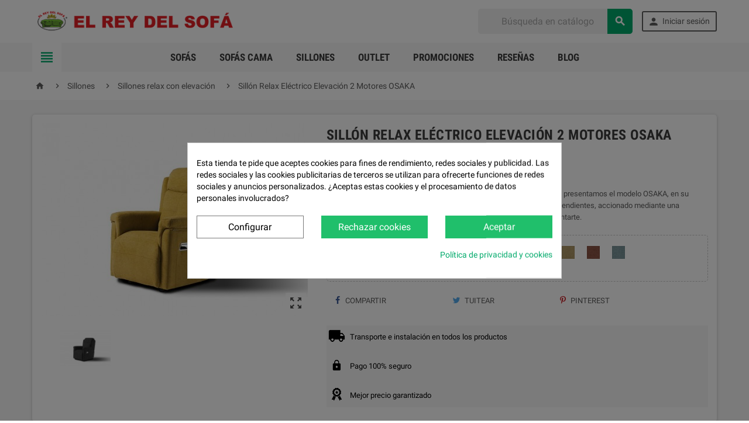

--- FILE ---
content_type: text/html; charset=utf-8
request_url: https://www.elreydelsofa.es/sillones-relax-con-elevacion/135-1676-sillon-relax-electrico-elevacion-2-motores-osaka.html
body_size: 23930
content:
<!doctype html>
<html lang="es">
  <head>
    
      
  <meta charset="utf-8">


  <meta http-equiv="x-ua-compatible" content="ie=edge">



  <link rel="canonical" href="https://www.elreydelsofa.es/sillones-relax-con-elevacion/135-sillon-relax-electrico-elevacion-2-motores-osaka.html">

  <title>Sillón Relax Eléctrico Elevación 2 Motores OSAKA</title>
  <meta name="description" content="Un sillón increíble, cómodo y con un diseño que no te deja impasible. Te presentamos el modelo OSAKA, en su versión relax con sistema de elevación eléctrico con dos motores independientes, accionado mediante una botonera ubicada en el lateral del brazo que te ayuda a sentarte y a levantarte.">
  <meta name="keywords" content="">
        <link rel="canonical" href="https://www.elreydelsofa.es/sillones-relax-con-elevacion/135-sillon-relax-electrico-elevacion-2-motores-osaka.html">
    
      



  <meta name="viewport" content="width=device-width, initial-scale=1, shrink-to-fit=no">



  <link rel="icon" type="image/vnd.microsoft.icon" href="https://www.elreydelsofa.es/img/favicon.ico?1576228912">
  <link rel="shortcut icon" type="image/x-icon" href="https://www.elreydelsofa.es/img/favicon.ico?1576228912">



    <link rel="stylesheet" href="https://www.elreydelsofa.es/themes/ZOneTheme/assets/css/theme.css" type="text/css" media="all">
  <link rel="stylesheet" href="https://www.elreydelsofa.es/modules/blockreassurance/views/dist/front.css" type="text/css" media="all">
  <link rel="stylesheet" href="https://www.elreydelsofa.es/modules/ps_socialfollow/views/css/ps_socialfollow.css" type="text/css" media="all">
  <link rel="stylesheet" href="https://www.elreydelsofa.es/modules/ps_searchbar/ps_searchbar.css" type="text/css" media="all">
  <link rel="stylesheet" href="https://www.elreydelsofa.es/modules/paypal/views/css/paypal_fo.css" type="text/css" media="all">
  <link rel="stylesheet" href="https://www.elreydelsofa.es/modules/ambjolisearch/views/css/jolisearch-common.css" type="text/css" media="all">
  <link rel="stylesheet" href="https://www.elreydelsofa.es/modules/ambjolisearch/views/css/jolisearch-finder.css" type="text/css" media="all">
  <link rel="stylesheet" href="https://www.elreydelsofa.es/modules/leoblog/views/css/leoblog.css" type="text/css" media="all">
  <link rel="stylesheet" href="https://www.elreydelsofa.es/modules/myprestacomments/myprestacomments.css" type="text/css" media="all">
  <link rel="stylesheet" href="https://www.elreydelsofa.es/modules/myprestacomments/myprestacomments16.css" type="text/css" media="all">
  <link rel="stylesheet" href="https://www.elreydelsofa.es/modules/cookiesplus/views/css/cookiesplus.css" type="text/css" media="all">
  <link rel="stylesheet" href="https://www.elreydelsofa.es/js/jquery/ui/themes/base/minified/jquery-ui.min.css" type="text/css" media="all">
  <link rel="stylesheet" href="https://www.elreydelsofa.es/js/jquery/ui/themes/base/minified/jquery.ui.theme.min.css" type="text/css" media="all">
  <link rel="stylesheet" href="https://www.elreydelsofa.es/js/jquery/plugins/fancybox/jquery.fancybox.css" type="text/css" media="all">
  <link rel="stylesheet" href="https://www.elreydelsofa.es/themes/ZOneTheme/assets/css/custom.css" type="text/css" media="all">




    <script type="text/javascript">
        var apple_pay_button_theme = false;
        var apple_pay_button_type = false;
        var capture_method = "automatic";
        var express_checkout = false;
        var google_pay_button_theme = false;
        var google_pay_button_type = false;
        var handle_order_action_url = "https:\/\/www.elreydelsofa.es\/module\/stripe_official\/handleOrderAction";
        var jolisearch = {"amb_joli_search_action":"https:\/\/www.elreydelsofa.es\/jolisearch","amb_joli_search_link":"https:\/\/www.elreydelsofa.es\/jolisearch","amb_joli_search_controller":"jolisearch","blocksearch_type":"top","show_cat_desc":0,"ga_acc":0,"id_lang":1,"url_rewriting":1,"use_autocomplete":2,"minwordlen":3,"l_products":"Productos","l_manufacturers":"Fabricantes","l_categories":"Categor\u00edas","l_no_results_found":"Ning\u00fan producto corresponde con su b\u00fasqueda","l_more_results":"Mostrar todos los resultados","ENT_QUOTES":3,"search_ssl":true,"self":"\/var\/www\/vhosts\/elreydelsofa.es\/httpdocs\/elreydelsofa\/modules\/ambjolisearch","position":{"my":"center top","at":"center bottom","collision":"fit none"},"classes":"ps17 centered-list","display_manufacturer":"","display_category":""};
        var pay_pal_button_theme = false;
        var pay_pal_button_type = false;
        var postcode = null;
        var prestashop = {"cart":{"products":[],"totals":{"total":{"type":"total","label":"Total","amount":0,"value":"0,00\u00a0\u20ac"},"total_including_tax":{"type":"total","label":"Total (impuestos incl.)","amount":0,"value":"0,00\u00a0\u20ac"},"total_excluding_tax":{"type":"total","label":"Total (impuestos excl.)","amount":0,"value":"0,00\u00a0\u20ac"}},"subtotals":{"products":{"type":"products","label":"Subtotal","amount":0,"value":"0,00\u00a0\u20ac"},"discounts":null,"shipping":{"type":"shipping","label":"Transporte","amount":0,"value":""},"tax":null},"products_count":0,"summary_string":"0 art\u00edculos","vouchers":{"allowed":1,"added":[]},"discounts":[],"minimalPurchase":0,"minimalPurchaseRequired":""},"currency":{"id":1,"name":"Euro","iso_code":"EUR","iso_code_num":"978","sign":"\u20ac"},"customer":{"lastname":null,"firstname":null,"email":null,"birthday":null,"newsletter":null,"newsletter_date_add":null,"optin":null,"website":null,"company":null,"siret":null,"ape":null,"is_logged":false,"gender":{"type":null,"name":null},"addresses":[]},"language":{"name":"Espa\u00f1ol (Spanish)","iso_code":"es","locale":"es-ES","language_code":"es","is_rtl":"0","date_format_lite":"d\/m\/Y","date_format_full":"d\/m\/Y H:i:s","id":1},"page":{"title":"","canonical":"https:\/\/www.elreydelsofa.es\/sillones-relax-con-elevacion\/135-sillon-relax-electrico-elevacion-2-motores-osaka.html","meta":{"title":"Sill\u00f3n Relax El\u00e9ctrico Elevaci\u00f3n 2 Motores OSAKA","description":"Un sill\u00f3n incre\u00edble, c\u00f3modo y con un dise\u00f1o que no te deja impasible. Te presentamos el modelo OSAKA, en su versi\u00f3n relax con sistema de elevaci\u00f3n el\u00e9ctrico con dos motores independientes, accionado mediante una botonera ubicada en el lateral del brazo que te ayuda a sentarte y a levantarte.","keywords":"","robots":"index"},"page_name":"product","body_classes":{"lang-es":true,"lang-rtl":false,"country-ES":true,"currency-EUR":true,"layout-full-width":true,"page-product":true,"tax-display-enabled":true,"product-id-135":true,"product-Sill\u00f3n Relax El\u00e9ctrico Elevaci\u00f3n 2 Motores OSAKA":true,"product-id-category-17":true,"product-id-manufacturer-14":true,"product-id-supplier-0":true,"product-available-for-order":true},"admin_notifications":[]},"shop":{"name":"El Rey del Sofa","logo":"https:\/\/www.elreydelsofa.es\/img\/el-rey-del-sofa-logo-1576228628.jpg","stores_icon":"https:\/\/www.elreydelsofa.es\/img\/logo_stores.png","favicon":"https:\/\/www.elreydelsofa.es\/img\/favicon.ico"},"urls":{"base_url":"https:\/\/www.elreydelsofa.es\/","current_url":"https:\/\/www.elreydelsofa.es\/sillones-relax-con-elevacion\/135-1676-sillon-relax-electrico-elevacion-2-motores-osaka.html","shop_domain_url":"https:\/\/www.elreydelsofa.es","img_ps_url":"https:\/\/www.elreydelsofa.es\/img\/","img_cat_url":"https:\/\/www.elreydelsofa.es\/img\/c\/","img_lang_url":"https:\/\/www.elreydelsofa.es\/img\/l\/","img_prod_url":"https:\/\/www.elreydelsofa.es\/img\/p\/","img_manu_url":"https:\/\/www.elreydelsofa.es\/img\/m\/","img_sup_url":"https:\/\/www.elreydelsofa.es\/img\/su\/","img_ship_url":"https:\/\/www.elreydelsofa.es\/img\/s\/","img_store_url":"https:\/\/www.elreydelsofa.es\/img\/st\/","img_col_url":"https:\/\/www.elreydelsofa.es\/img\/co\/","img_url":"https:\/\/www.elreydelsofa.es\/themes\/ZOneTheme\/assets\/img\/","css_url":"https:\/\/www.elreydelsofa.es\/themes\/ZOneTheme\/assets\/css\/","js_url":"https:\/\/www.elreydelsofa.es\/themes\/ZOneTheme\/assets\/js\/","pic_url":"https:\/\/www.elreydelsofa.es\/upload\/","pages":{"address":"https:\/\/www.elreydelsofa.es\/direccion","addresses":"https:\/\/www.elreydelsofa.es\/direcciones","authentication":"https:\/\/www.elreydelsofa.es\/iniciar-sesion","cart":"https:\/\/www.elreydelsofa.es\/carrito","category":"https:\/\/www.elreydelsofa.es\/index.php?controller=category","cms":"https:\/\/www.elreydelsofa.es\/index.php?controller=cms","contact":"https:\/\/www.elreydelsofa.es\/contactenos","discount":"https:\/\/www.elreydelsofa.es\/descuento","guest_tracking":"https:\/\/www.elreydelsofa.es\/seguimiento-pedido-invitado","history":"https:\/\/www.elreydelsofa.es\/historial-compra","identity":"https:\/\/www.elreydelsofa.es\/datos-personales","index":"https:\/\/www.elreydelsofa.es\/","my_account":"https:\/\/www.elreydelsofa.es\/mi-cuenta","order_confirmation":"https:\/\/www.elreydelsofa.es\/confirmacion-pedido","order_detail":"https:\/\/www.elreydelsofa.es\/index.php?controller=order-detail","order_follow":"https:\/\/www.elreydelsofa.es\/seguimiento-pedido","order":"https:\/\/www.elreydelsofa.es\/pedido","order_return":"https:\/\/www.elreydelsofa.es\/index.php?controller=order-return","order_slip":"https:\/\/www.elreydelsofa.es\/facturas-abono","pagenotfound":"https:\/\/www.elreydelsofa.es\/pagina-no-encontrada","password":"https:\/\/www.elreydelsofa.es\/recuperar-contrase\u00f1a","pdf_invoice":"https:\/\/www.elreydelsofa.es\/index.php?controller=pdf-invoice","pdf_order_return":"https:\/\/www.elreydelsofa.es\/index.php?controller=pdf-order-return","pdf_order_slip":"https:\/\/www.elreydelsofa.es\/index.php?controller=pdf-order-slip","prices_drop":"https:\/\/www.elreydelsofa.es\/productos-rebajados","product":"https:\/\/www.elreydelsofa.es\/index.php?controller=product","search":"https:\/\/www.elreydelsofa.es\/busqueda","sitemap":"https:\/\/www.elreydelsofa.es\/mapa del sitio","stores":"https:\/\/www.elreydelsofa.es\/tiendas","supplier":"https:\/\/www.elreydelsofa.es\/proveedor","register":"https:\/\/www.elreydelsofa.es\/iniciar-sesion?create_account=1","order_login":"https:\/\/www.elreydelsofa.es\/pedido?login=1"},"alternative_langs":[],"theme_assets":"\/themes\/ZOneTheme\/assets\/","actions":{"logout":"https:\/\/www.elreydelsofa.es\/?mylogout="},"no_picture_image":{"bySize":{"cart_default":{"url":"https:\/\/www.elreydelsofa.es\/img\/p\/es-default-cart_default.jpg","width":90,"height":65},"small_default":{"url":"https:\/\/www.elreydelsofa.es\/img\/p\/es-default-small_default.jpg","width":90,"height":65},"home_default":{"url":"https:\/\/www.elreydelsofa.es\/img\/p\/es-default-home_default.jpg","width":278,"height":202},"medium_default":{"url":"https:\/\/www.elreydelsofa.es\/img\/p\/es-default-medium_default.jpg","width":455,"height":330},"large_default":{"url":"https:\/\/www.elreydelsofa.es\/img\/p\/es-default-large_default.jpg","width":960,"height":696}},"small":{"url":"https:\/\/www.elreydelsofa.es\/img\/p\/es-default-cart_default.jpg","width":90,"height":65},"medium":{"url":"https:\/\/www.elreydelsofa.es\/img\/p\/es-default-home_default.jpg","width":278,"height":202},"large":{"url":"https:\/\/www.elreydelsofa.es\/img\/p\/es-default-large_default.jpg","width":960,"height":696},"legend":""}},"configuration":{"display_taxes_label":true,"display_prices_tax_incl":true,"is_catalog":true,"show_prices":true,"opt_in":{"partner":true},"quantity_discount":{"type":"discount","label":"Descuento unitario"},"voucher_enabled":1,"return_enabled":0},"field_required":[],"breadcrumb":{"links":[{"title":"Inicio","url":"https:\/\/www.elreydelsofa.es\/"},{"title":"Sillones","url":"https:\/\/www.elreydelsofa.es\/10-sillones"},{"title":"Sillones relax con elevaci\u00f3n ","url":"https:\/\/www.elreydelsofa.es\/17-sillones-relax-con-elevacion"},{"title":"Sill\u00f3n Relax El\u00e9ctrico Elevaci\u00f3n 2 Motores OSAKA","url":"https:\/\/www.elreydelsofa.es\/sillones-relax-con-elevacion\/135-1676-sillon-relax-electrico-elevacion-2-motores-osaka.html#\/tapizado_nido-color_1"}],"count":4},"link":{"protocol_link":"https:\/\/","protocol_content":"https:\/\/"},"time":1763207654,"static_token":"aa0b3b9763efd76bb11b94c0214eb430","token":"5cc6b48fcb73ad4188f228fade011af4","debug":false};
        var psr_icon_color = "#000000";
        var stripe_address = {"id_customer":null,"id_manufacturer":null,"id_supplier":null,"id_warehouse":null,"id_country":null,"id_state":null,"country":null,"alias":null,"company":null,"lastname":null,"firstname":null,"address1":null,"address2":null,"postcode":null,"city":null,"other":null,"phone":null,"phone_mobile":null,"vat_number":null,"dni":null,"date_add":null,"date_upd":null,"deleted":0,"id":null,"id_shop_list":[],"force_id":false};
        var stripe_address_country_code = false;
        var stripe_amount = 0;
        var stripe_calculate_shipping = "https:\/\/www.elreydelsofa.es\/module\/stripe_official\/calculateShipping";
        var stripe_create_elements = "https:\/\/www.elreydelsofa.es\/module\/stripe_official\/createElements";
        var stripe_create_express_checkout = "https:\/\/www.elreydelsofa.es\/module\/stripe_official\/createExpressCheckout";
        var stripe_create_intent = "https:\/\/www.elreydelsofa.es\/module\/stripe_official\/createIntent";
        var stripe_css = "{\"base\": {\"iconColor\": \"#666ee8\",\"color\": \"#31325f\",\"fontWeight\": 400,\"fontFamily\": \"-apple-system, BlinkMacSystemFont, Segoe UI, Roboto, Oxygen-Sans, Ubuntu, Cantarell, Helvetica Neue, sans-serif\",\"fontSmoothing\": \"antialiased\",\"fontSize\": \"15px\",\"::placeholder\": { \"color\": \"#aab7c4\" },\":-webkit-autofill\": { \"color\": \"#666ee8\" }}}";
        var stripe_currency = "eur";
        var stripe_email = null;
        var stripe_fullname = " ";
        var stripe_layout = "tabs";
        var stripe_locale = "es";
        var stripe_locations = [""];
        var stripe_merchant_country_code = "ES";
        var stripe_message = {"processing":"Processing\u2026","accept_cgv":"Please accept the CGV","redirecting":"Redirecting\u2026"};
        var stripe_module_dir = "\/modules\/stripe_official";
        var stripe_order_confirm = "https:\/\/www.elreydelsofa.es\/module\/stripe_official\/orderConfirmationReturn";
        var stripe_order_flow = "1";
        var stripe_payment_elements_enabled = "1";
        var stripe_pk = "pk_live_51M55M0CrlxOjqcXcnGgNTwyUlrTsRLbql2KrMfhnWnAW5FfQuJ2RzPyuCWf5cIWHvyLhIYX3ushwDdHPF0D3j69f00nrFOhr8z";
        var stripe_position = "top";
        var stripe_ps_version = "1.7";
        var stripe_theme = "stripe";
        var use_new_ps_translation = true;
      </script>

  <script type="text/javascript" src="https://js.stripe.com/v3/" ></script>




  
<style type="text/css">a, .btn-outline-primary, .btn-outline-primary.disabled, .btn-outline-primary:disabled, .btn-link, .page-link, .text-primary, .products-selection .total-products p, .products-selection .products-sort-order .product-display .display-select .selected, .left-categories .arrows .arrow-right:hover,   .left-categories .arrows .arrow-down:hover, .carousel .carousel-control .icon-next:hover i,     .carousel .carousel-control .icon-prev:hover i, #header .top-menu a[data-depth="0"]:hover, .top-menu .sub-menu a:hover, #header .left-nav-icon, #footer .footer-about-us .fa, #footer .footer-about-us .material-icons, .feature .material-icons, .feature .fa, .feature2 a:hover {color: #00aa6b} .btn-primary, .btn-primary.disabled, .btn-primary:disabled, .btn-outline-primary:hover, .btn-outline-primary:not(:disabled):not(.disabled):active, .btn-outline-primary:not(:disabled):not(.disabled).active,   .show > .btn-outline-primary.dropdown-toggle, .dropdown-item.active, .dropdown-item:active, .custom-control-label:before, .custom-control-label:before, .custom-control-label:before, .custom-control-label:before, .nav-pills .nav-link.active, .nav-pills .show > .nav-link, .page-item.active .page-link, .badge-primary, .progress-bar, .list-group-item.active, .bg-primary, .btn.btn-primary, .btn.btn-primary.disabled, .btn.btn-primary:disabled, .group-span-filestyle .btn-default, .group-span-filestyle .bootstrap-touchspin .btn-touchspin, .bootstrap-touchspin .group-span-filestyle .btn-touchspin, .pagination .page-list .current a, .add-to-cart, .add-to-cart.disabled, .add-to-cart:disabled, .sidebar-currency .currency-list .current .dropdown-item, .sidebar-language .language-list .current .dropdown-item, .pace .pace-progress, .pace-bounce .pace-activity, #header .mobile-left-nav-trigger .left-nav-icon, #header .mobile-left-nav-trigger .left-nav-icon.disabled, #header .mobile-left-nav-trigger .left-nav-icon:disabled, .banner3:hover {background-color: #00aa6b} .btn-primary, .btn-primary.disabled, .btn-primary:disabled, .btn-outline-primary, .btn-outline-primary:hover, .btn-outline-primary:not(:disabled):not(.disabled):active, .btn-outline-primary:not(:disabled):not(.disabled).active,   .show > .btn-outline-primary.dropdown-toggle, .page-item.active .page-link, .list-group-item.active, .border-primary, .main-product-details .combinations-wrapper .combination-item .switch-cbnt.active {border-color: #00aa6b} .pace .pace-progress-inner {box-shadow: 0 0 10px #00aa6b} .pace .pace-activity {border-top-color: #00aa6b} .pace .pace-activity {border-left-color: #00aa6b} .btn-primary:hover, .btn.btn-primary:hover, .btn-primary:not(:disabled):not(.disabled):active, .btn-primary:not(:disabled):not(.disabled).active, .btn.btn-primary:not(:disabled):not(.disabled):active, .btn.btn-primary:not(:disabled):not(.disabled).active, .add-to-cart:hover, .add-to-cart:not(:disabled):not(.disabled):active, .add-to-cart:not(:disabled):not(.disabled).active, #header .mobile-left-nav-trigger .left-nav-icon:hover, #header .mobile-left-nav-trigger .left-nav-icon:not(:disabled):not(.disabled):active, #header .mobile-left-nav-trigger .left-nav-icon:not(:disabled):not(.disabled).active {background-color: #00774b} a:hover, .btn-link:hover, .page-link:hover, .btn-teriary:hover, .btn.btn-teriary:hover, .ui-autocomplete.ui-menu .ui-menu-item .ui-state-focus, .ui-autocomplete.ui-menu .ui-menu-item .ui-state-hover, .dropdown .expand-more:hover, .dropdown a.expand-more:hover, .dropdown-item:hover, .dropdown-item:focus, section.checkout-step .step-number, .page-my-account #content .links a:hover, .active-filters .filter-block .material-icons, .product-price, .price-total, .product-name a:hover, a.product-name:hover, .product-list .product-miniature .grid-hover .grid-hover-btn a, .main-product-details .product-cover .layer .zoom-in, #product-modal .arrows, .block-reassurance img, .st-menu-close:hover, .anav-top .amenu-link > sup, .aone-slideshow.theme-default .nivo-directionNav a, .aone-slideshow.theme-default .nivo-directionNav a:hover, #header .left-nav-icon:hover, .feature a:hover, .feature2 .material-icons, .feature2 .fa {color: #000000} .aone-tabs .nav-tabs .separator:after, .aone-tabs .nav-tabs .separator:before {border-right-color: #000000} .aone-tabs .nav-tabs .separator:after, .aone-tabs .nav-tabs .separator:before {border-left-color: #000000} .custom-checkbox input[type="checkbox"] + span.color .check-circle, .custom-checkbox input[type="radio"] + span.color .check-circle, .custom-radio input[type="checkbox"] + span.color .check-circle, .custom-radio input[type="radio"] + span.color .check-circle, .custom-checkbox input[type="checkbox"]:hover + span, .custom-checkbox input[type="radio"]:hover + span, .custom-radio input[type="checkbox"]:hover + span, .custom-radio input[type="radio"]:hover + span, .custom-checkbox input[type="checkbox"]:checked + span, .custom-checkbox input[type="radio"]:checked + span, .custom-radio input[type="checkbox"]:checked + span, .custom-radio input[type="radio"]:checked + span, .category-tree > ul > li > a:hover:before, .main-product-details .product-images li.thumb-container .thumb.selected, #product-modal .product-images img.selected, .anav-top .category-item li a:hover:before, .aone-slideshow .nivo-controlNav a.active, .banner2 a:before {border-color: #000000} .custom-checkbox input[type="checkbox"]:checked + span, .custom-checkbox input[type="radio"]:checked + span, .custom-radio input[type="checkbox"]:checked + span, .custom-radio input[type="radio"]:checked + span, .modal-header .close:hover, .category-tree > ul > li > a:hover:before, .discount-percentage, .discount-amount, .product-flags .product-flag.discount span, .product-flags .product-flag.on-sale span, .add-to-cart.added:after, .main-product-details .scroll-box-arrows .left, .main-product-details .scroll-box-arrows .right, .cart-preview .cart-header .cart-products-count, .slick-prev, .slick-next, .anav-top .amenu-link > sup, .anav-top .category-item li a:hover:before, .aone-slideshow .nivo-controlNav a, .aone-popupnewsletter button.close, #header .sticky-icon-cart .cart-products-count, #footer .scroll-to-top-button a {background-color: #000000} </style>

<style type="text/css">.blockreassurance_product .item-product img, .blockreassurance_product .item-product svg {
    height: 26px !important;
    width: auto !important;
}

.main-product-details .product-availability {
    display: none;
    font-weight: 700;
    padding: 2px 8px;
    margin-bottom: 0;
    border: none;
}
#search_filters .facet .title {
    display: none;
}

.product-list .grid .product-miniature .product-name {
    text-align: center;
    padding-left: 5px;
    padding-right: 5px;
    background: #f7f7f7;
   overflow: hidden !important;
   white-space: nowrap !important;
   text-overflow: ellipsis !important;
}
#header .header-nav .header-nav-wrapper {
    padding: 9px 0 0;
    display: none !important;
}
.blog-detail .blog-description {
    font-weight: bold;
    background: white;
    padding-left: 18px;
    padding-right: 20px;
    padding-top: 20px;
    padding-bottom: 20px;
}
.blog-tags, .extra-blogs, .blog-comments, .social-share, .blog-comment-block {
    margin-bottom: 20px;
    display: none;
}

.datetime-translate {
    display:none;
}
.blog-detail .blog-description {
    font-weight: unset;
    font-size: 14px;
}
.alert-info {
  color: #0c5460;
  background-color: #d1ecf1;
  border-color: #bee5eb;
  margin-right: 160px;
}

.product-list .product-miniature .product-availability .available {
    background: #fff;
}

#search_widget form i {
  position: initial;
  padding: 0px;
}

.search-widget {
  width: 100%;
  margin: auto;
}</style>
        <style type="text/css">.cookie-message .cookie-close-button { display: block; padding: 15px 3%; font-size: .9rem; font-weight: 700; border-radius: 0; background: #00aa6b; color: #fff;
}
.cookie-message .cookie-close-button:hover { background: #000000 !important;
}
.main-product-details .product-prices .tax-shipping-delivery-label { font-size: 0.6em; font-style: normal; color: #00aa6b; .blockreassurance_product .item-product img, .blockreassurance_product .item-product svg { height: 26px !important; width: auto !important;
} .containeriframe { position: relative; overflow: hidden; width: 100%; padding-top: 56.25%; /* 16:9 Aspect Ratio (divide 9 by 16 = 0.5625) */
} /* Then style the iframe to fit in the container div with full height and width */
.responsive-iframe { position: absolute; top: 0; left: 0; bottom: 0; right: 0; width: 100%; height: 100%;
}</style>
                <!-- Global site tag (gtag.js) - Google Ads: 957133926 -->
<script src="https://www.googletagmanager.com/gtag/js?id=AW-957133926" type="text/javascript"></script><script type="text/javascript"><!--//--><![CDATA[//><!--
window.dataLayer = window.dataLayer || [];
  function gtag(){dataLayer.push(arguments);}
  gtag('js', new Date());

  gtag('config', 'AW-957133926');
//--><!]]></script><!-- Event snippet for Conversiones Webshop conversion page --><script type="text/javascript"><!--//--><![CDATA[//><!--
gtag('event', 'conversion', {
      'send_to': 'AW-957133926/k7aZCMn802QQ5uiyyAM',
      'value': 1.0,
      'currency': 'EUR',
      'transaction_id': ''
  });
//--><!]]></script><script src="https://apps.elfsight.com/p/platform.js" defer="defer" type="text/javascript"></script><div class="elfsight-app-636317d3-0dc4-472d-b8c4-665ae344ffe5"></div>

<!-- Global site tag (gtag.js) - Google Analytics -->
<script src="https://www.googletagmanager.com/gtag/js?id=UA-60136512-2" type="text/javascript"></script><script type="text/javascript"><!--//--><![CDATA[//><!--
window.dataLayer = window.dataLayer || [];
  function gtag(){dataLayer.push(arguments);}
  gtag('js', new Date());

  gtag('config', 'UA-60136512-2');
//--><!]]></script><script src="https://static.elfsight.com/platform/platform.js" type="text/javascript"></script><div class="elfsight-app-155fd5d8-b7f3-4ebc-ad93-09acb46cfc8d"></div>
    
<style>
            div#cookiesplus-modal,
        #cookiesplus-modal > div,
        #cookiesplus-modal p {
            background-color: #FFFFFF !important;
        }
    
            #cookiesplus-modal > div,
        #cookiesplus-modal p {
            color: #000 !important;
        }
    
            #cookiesplus-modal .cookiesplus-accept {
            background-color: #20BF6B !important;
        }
    
            #cookiesplus-modal .cookiesplus-accept {
            border: 1px solid #20BF6B !important;
        }
    

            #cookiesplus-modal .cookiesplus-accept {
            color: #FFFFFF !important;
        }
    
            #cookiesplus-modal .cookiesplus-accept {
            font-size: 16px !important;
        }
    
    
            #cookiesplus-modal .cookiesplus-more-information {
            background-color: #FFFFFF !important;
        }
    
            #cookiesplus-modal .cookiesplus-more-information {
            border: 1px solid #7A7A7A !important;
        }
    
            #cookiesplus-modal .cookiesplus-more-information {
            color: #000 !important;
        }
    
            #cookiesplus-modal .cookiesplus-more-information {
            font-size: 16px !important;
        }
    
    
            #cookiesplus-modal .cookiesplus-reject {
            background-color: #20BF6B !important;
        }
    
            #cookiesplus-modal .cookiesplus-reject {
            border: 1px solid #20BF6B !important;
        }
    
            #cookiesplus-modal .cookiesplus-reject {
            color: #FFFFFF !important;
        }
    
            #cookiesplus-modal .cookiesplus-reject {
            font-size: 16px !important;
        }
    
    
            #cookiesplus-modal .cookiesplus-save:not([disabled]) {
            background-color: #FFFFFF !important;
        }
    
            #cookiesplus-modal .cookiesplus-save:not([disabled]) {
            border: 1px solid #7A7A7A !important;
        }
    
            #cookiesplus-modal .cookiesplus-save:not([disabled]) {
            color: #000 !important;
        }
    
            #cookiesplus-modal .cookiesplus-save {
            font-size: 16px !important;
        }
    
    
    
    #cookiesplus-tab {
                                    bottom: 0;
                left: 0;
                    
        
            }
</style>




    
  <meta property="og:type" content="product">
  <meta property="og:url" content="https://www.elreydelsofa.es/sillones-relax-con-elevacion/135-1676-sillon-relax-electrico-elevacion-2-motores-osaka.html">
  <meta property="og:title" content="Sillón Relax Eléctrico Elevación 2 Motores OSAKA">
  <meta property="og:site_name" content="El Rey del Sofa">
  <meta property="og:description" content="Un sillón increíble, cómodo y con un diseño que no te deja impasible. Te presentamos el modelo OSAKA, en su versión relax con sistema de elevación eléctrico con dos motores independientes, accionado mediante una botonera ubicada en el lateral del brazo que te ayuda a sentarte y a levantarte.">
  <meta property="og:image" content="https://www.elreydelsofa.es/1779-large_default/sillon-relax-electrico-elevacion-2-motores-osaka.jpg">
  <meta property="product:pretax_price:amount" content="807.438017">
  <meta property="product:pretax_price:currency" content="EUR">
  <meta property="product:price:amount" content="977">
  <meta property="product:price:currency" content="EUR">
    <meta property="product:weight:value" content="1.000000">
  <meta property="product:weight:units" content="kg">
  
  </head>

  <body id="product" class="lang-es country-es currency-eur layout-full-width page-product tax-display-enabled product-id-135 product-sillon-relax-electrico-elevacion-2-motores-osaka product-id-category-17 product-id-manufacturer-14 product-id-supplier-0 product-available-for-order st-wrapper catalog-mode js-page-progress-bar    js-custom-action-add-voucher js-custom-action-add-to-cart js-enable-product-pending-refresh-icon" >

    
      
    

    <div class="st-menu st-effect-left js-sidebar-navigation-enabled">
  <div class="st-menu-close d-flex"><i class="material-icons">&#xE5CD;</i></div>
  <div class="st-menu-title">
    <h4 class="text-center">Menú</h4>
  </div>
  <div id="js-search-sidebar" class="sidebar-search js-hidden"></div>
  <div id="js-menu-sidebar" class="sidebar-menu">
    <div class="sidebar-categories">
  <div class="category-tree sidebar-category-tree js-sidebar-categories">
    <ul>
          <li>
        <a href="https://www.elreydelsofa.es/11-sofas" title="Sofás" data-category-id="11">Sofás</a>

                  
<div class="collapse-icons js-collapse-trigger">
  <i class="material-icons add">&#xE145;</i>
  <i class="material-icons remove">&#xE15B;</i>
</div>
<div class="category-sub-menu js-sub-categories">
<ul>
    <li>
    <a href="https://www.elreydelsofa.es/20-sofas-de-2-plazas" title="Sofás de 2 plazas"  data-category-id="20">Sofás de 2 plazas</a>
      </li>
    <li>
    <a href="https://www.elreydelsofa.es/21-sofas-de-3-plazas" title="Sofás de 3 plazas"  data-category-id="21">Sofás de 3 plazas</a>
      </li>
    <li>
    <a href="https://www.elreydelsofa.es/22-sofas-de-4-plazas" title="Sofás de 4 plazas"  data-category-id="22">Sofás de 4 plazas</a>
      </li>
    <li>
    <a href="https://www.elreydelsofa.es/23-sofas-con-chaiselongue" title="Sofás con Chaiselongue "  data-category-id="23">Sofás con Chaiselongue </a>
      </li>
    <li>
    <a href="https://www.elreydelsofa.es/24-conjuntos-32" title="Conjuntos 3+2 "  data-category-id="24">Conjuntos 3+2 </a>
      </li>
  </ul>
</div>


              </li>
          <li>
        <a href="https://www.elreydelsofa.es/12-sofa-cama" title="Sofá Cama" data-category-id="12">Sofá Cama</a>

                  
<div class="collapse-icons js-collapse-trigger">
  <i class="material-icons add">&#xE145;</i>
  <i class="material-icons remove">&#xE15B;</i>
</div>
<div class="category-sub-menu js-sub-categories">
<ul>
    <li>
    <a href="https://www.elreydelsofa.es/32-sofas-cama-apertura-italiana" title="Sofás cama apertura italiana"  data-category-id="32">Sofás cama apertura italiana</a>
      </li>
    <li>
    <a href="https://www.elreydelsofa.es/33-sofas-cama-clic-clac" title="Sofás cama clic-clac"  data-category-id="33">Sofás cama clic-clac</a>
      </li>
  </ul>
</div>


              </li>
          <li>
        <a href="https://www.elreydelsofa.es/10-sillones" title="Sillones" data-category-id="10">Sillones</a>

                  
<div class="collapse-icons js-collapse-trigger">
  <i class="material-icons add">&#xE145;</i>
  <i class="material-icons remove">&#xE15B;</i>
</div>
<div class="category-sub-menu js-sub-categories">
<ul>
    <li>
    <a href="https://www.elreydelsofa.es/16-sillones-relax-con-apertura-electrica" title="Sillones relax con apertura eléctrica"  data-category-id="16">Sillones relax con apertura eléctrica</a>
      </li>
    <li>
    <a href="https://www.elreydelsofa.es/18-sillones-relax-con-apertura-manual" title="Sillones relax con apertura manual "  data-category-id="18">Sillones relax con apertura manual </a>
      </li>
    <li>
    <a href="https://www.elreydelsofa.es/17-sillones-relax-con-elevacion" title="Sillones relax con elevación "  data-category-id="17">Sillones relax con elevación </a>
      </li>
    <li>
    <a href="https://www.elreydelsofa.es/19-sillones-fijos" title=" Sillones Fijos "  data-category-id="19"> Sillones Fijos </a>
      </li>
  </ul>
</div>


              </li>
          <li>
        <a href="https://www.elreydelsofa.es/31-servicios" title="Servicios" data-category-id="31">Servicios</a>

              </li>
          <li>
        <a href="https://www.elreydelsofa.es/15-promociones" title="Promociones" data-category-id="15">Promociones</a>

              </li>
          <li>
        <a href="https://www.elreydelsofa.es/34-outlet" title="Outlet" data-category-id="34">Outlet</a>

                  
<div class="collapse-icons js-collapse-trigger">
  <i class="material-icons add">&#xE145;</i>
  <i class="material-icons remove">&#xE15B;</i>
</div>
<div class="category-sub-menu js-sub-categories">
<ul>
    <li>
    <a href="https://www.elreydelsofa.es/36-tienda-de-castellon" title="Tienda de Castellón"  data-category-id="36">Tienda de Castellón</a>
      </li>
  </ul>
</div>


              </li>
        </ul>
  </div>
</div>

  </div>
  <div id="js-header-phone-sidebar" class="sidebar-header-phone js-hidden"></div>
  <div id="js-account-sidebar" class="sidebar-account text-center user-info js-hidden"></div>
  <div id="js-language-sidebar" class="sidebar-language js-hidden"></div>
  <div id="js-left-currency-sidebar" class="sidebar-currency js-hidden"></div>
</div>

    <main id="page" class="st-pusher  js-ps-ajax-cart">

      
              

      <header id="header">
        
          
  <div class="header-banner clearfix">
    

  </div>



  <div class="header-nav clearfix">
    <div class="container">
      <div class="header-nav-wrapper d-flex align-items-center">
        <div class="header-phone js-header-phone-source d-none d-md-block">
	<p><a href="https://www.elreydelsofa.es/content/6-resenas">▶ Reseñas</a></p>
<p><a href="https://www.elreydelsofa.es/blog.html">▶ Blog</a></p>
</div>

      </div>
    </div>
  </div>



  <div class="main-header clearfix">
    <div class="container">
      <div class="header-wrapper d-md-flex align-items-md-center">

        
          <div class="header-logo">
            <a class="logo" href="https://www.elreydelsofa.es/" title="El Rey del Sofa">
                              <img src="https://www.elreydelsofa.es/img/el-rey-del-sofa-logo-1576228628.jpg" alt="El Rey del Sofa">
                          </a>
          </div>
        

        
          <div class="header-right js-mobile-sticky">
            <div class="mobile-trigger-wrapper d-flex d-md-none">
              <div class="mobile-left-nav-trigger">
                <div class="left-nav-trigger js-left-nav-trigger">
                  <div class="left-nav-icon d-flex align-items-center justify-content-center">
                    <i class="material-icons">&#xE8EE;</i>
                  </div>
                </div>
              </div>
              <div class="mobile-menu d-none">
                <div id="mobile-menu-icon" class="mobile-menu-icon d-flex align-items-center justify-content-center">
                  <i class="material-icons">&#xE871;</i>
                </div>
              </div>
            </div>
            <div class="display-top align-items-center d-flex flex-lg-nowrap flex-md-wrap justify-content-end justify-content-lg-center">
              <!-- Block search module TOP -->
<div class="searchbar-wrapper">
  <div id="search_widget" class="js-search-source" data-search-controller-url="//www.elreydelsofa.es/busqueda">
    <div class="search-widget">
      <form method="get" action="//www.elreydelsofa.es/busqueda">
        <input type="hidden" name="controller" value="search">
        <input class="form-control" type="text" name="s" value="" placeholder="Búsqueda en catálogo" aria-label="Buscar">
        <button type="submit" class="btn-primary">
          <i class="material-icons search">&#xE8B6;</i>
        </button>
      </form>
    </div>
  </div>
</div>
<!-- /Block search module TOP -->
<div class="customer-signin-module">
  <div class="user-info">
    <ul>
          <li>
        <div class="js-account-source">
          <a
            href="https://www.elreydelsofa.es/mi-cuenta"
            title="Acceda a su cuenta de cliente"
            rel="nofollow"
            class="btn-teriary account-link"
          >
            <i class="material-icons">&#xE7FD;</i>
            <span>Iniciar sesión</span>
          </a>
        </div>
      </li>
        </ul>
  </div>
</div>
            </div>
            <div id="dropdown-mobile-menu" class="mobile-menu-content">
              <div class="mobile-amega-menu">
<div id="mobile-amegamenu">
  <ul class="anav-top anav-mobile">
    <li class="amenu-item mm-2 ">
    <a href="https://www.elreydelsofa.es/11-sofas" class="amenu-link" >      <span>SOFÁS</span>
                </a>
      </li>
    <li class="amenu-item mm-3 ">
    <a href="https://www.elreydelsofa.es/12-sofa-cama" class="amenu-link" >      <span>SOFÁS CAMA</span>
                </a>
      </li>
    <li class="amenu-item mm-1 ">
    <a href="https://www.elreydelsofa.es/10-sillones" class="amenu-link" >      <span>SILLONES</span>
                </a>
      </li>
    <li class="amenu-item mm-5 ">
    <a href="https://www.elreydelsofa.es/34-outlet" class="amenu-link" >      <span>OUTLET</span>
                </a>
      </li>
    <li class="amenu-item mm-6 ">
    <a href="https://www.elreydelsofa.es/15-promociones" class="amenu-link" >      <span>PROMOCIONES</span>
                </a>
      </li>
    <li class="amenu-item mm-8 ">
    <a href="https://www.elreydelsofa.es/content/6-resenas" class="amenu-link" >      <span>RESEÑAS</span>
                </a>
      </li>
    <li class="amenu-item mm-9 ">
    <a href="https://www.elreydelsofa.es/blog.html" class="amenu-link" >      <span>BLOG</span>
                </a>
      </li>
    </ul>
</div>
</div>

            </div>
            <div class="sticky-background"></div>
          </div>
        

      </div>
    </div>
  </div>



  <div class="header-bottom clearfix">
    <div class="header-main-menu js-sticky-menu" id="header-main-menu">
      <div class="container">
        <div class="header-main-menu-wrapper">
                      <div class="left-nav-trigger-wrapper d-none d-md-block">
              <div class="left-nav-trigger js-left-nav-trigger">
                <div class="left-nav-icon d-flex align-items-center justify-content-center">
                  <i class="material-icons">&#xE8EE;</i>
                </div>
              </div>
            </div>
                    <div class="amega-menu d-none d-md-block">
<div id="amegamenu" class="">
  <ul class="anav-top">
    <li class="amenu-item mm-2 ">
    <a href="https://www.elreydelsofa.es/11-sofas" class="amenu-link" >      SOFÁS
          </a>
      </li>
    <li class="amenu-item mm-3 ">
    <a href="https://www.elreydelsofa.es/12-sofa-cama" class="amenu-link" >      SOFÁS CAMA
          </a>
      </li>
    <li class="amenu-item mm-1 ">
    <a href="https://www.elreydelsofa.es/10-sillones" class="amenu-link" >      SILLONES
          </a>
      </li>
    <li class="amenu-item mm-5 ">
    <a href="https://www.elreydelsofa.es/34-outlet" class="amenu-link" >      OUTLET
          </a>
      </li>
    <li class="amenu-item mm-6 ">
    <a href="https://www.elreydelsofa.es/15-promociones" class="amenu-link" >      PROMOCIONES
          </a>
      </li>
    <li class="amenu-item mm-8 ">
    <a href="https://www.elreydelsofa.es/content/6-resenas" class="amenu-link" >      RESEÑAS
          </a>
      </li>
    <li class="amenu-item mm-9 ">
    <a href="https://www.elreydelsofa.es/blog.html" class="amenu-link" >      BLOG
          </a>
      </li>
    </ul>
</div>
</div>

          <div class="sticky-icon-cart js-sticky-icon-cart js-sidebar-cart-trigger"></div>
        </div>
      </div>
    </div>

    
      
<nav class="breadcrumb-wrapper">
  <div class="container">
    <ol class="breadcrumb" data-depth="4" itemscope itemtype="http://schema.org/BreadcrumbList">
      
                  
            <li class="breadcrumb-item" itemprop="itemListElement" itemscope itemtype="http://schema.org/ListItem">
                            <a itemprop="item" href="https://www.elreydelsofa.es/">
                                  <i class="material-icons home">&#xE88A;</i>
                                  <span itemprop="name">Inicio</span>
              </a>
              <meta itemprop="position" content="1">
            </li>
          
                  
            <li class="breadcrumb-item" itemprop="itemListElement" itemscope itemtype="http://schema.org/ListItem">
                              <span class="separator"><i class="material-icons">&#xE409;</i></span>
                            <a itemprop="item" href="https://www.elreydelsofa.es/10-sillones">
                                  <span itemprop="name">Sillones</span>
              </a>
              <meta itemprop="position" content="2">
            </li>
          
                  
            <li class="breadcrumb-item" itemprop="itemListElement" itemscope itemtype="http://schema.org/ListItem">
                              <span class="separator"><i class="material-icons">&#xE409;</i></span>
                            <a itemprop="item" href="https://www.elreydelsofa.es/17-sillones-relax-con-elevacion">
                                  <span itemprop="name">Sillones relax con elevación </span>
              </a>
              <meta itemprop="position" content="3">
            </li>
          
                  
            <li class="breadcrumb-item" itemprop="itemListElement" itemscope itemtype="http://schema.org/ListItem">
                              <span class="separator"><i class="material-icons">&#xE409;</i></span>
                            <a itemprop="item" href="https://www.elreydelsofa.es/sillones-relax-con-elevacion/135-1676-sillon-relax-electrico-elevacion-2-motores-osaka.html#/tapizado_nido-color_1">
                                  <span itemprop="name">Sillón Relax Eléctrico Elevación 2 Motores OSAKA</span>
              </a>
              <meta itemprop="position" content="4">
            </li>
          
              
    </ol>
  </div>
</nav>
    
  </div>



        
      </header>

      <section id="wrapper" class="">

        
          
<aside id="notifications">
  <div class="container">
    
    
    
      </div>
</aside>
        

        

        

        
          
          <div class="main-content js-main-content" data-grid-columns="columns-3">
            <div class="container">
              <div class="row">

                

                
<div id="center-column" class="center col-12">
  <div class="center-wrapper">
    

    
<section itemscope itemtype="https://schema.org/Product">
  <meta itemprop="url" content="https://www.elreydelsofa.es/sillones-relax-con-elevacion/135-sillon-relax-electrico-elevacion-2-motores-osaka.html">

  
    <div class="main-product-details shadow-box md-bottom" id="mainProduct">
                          
      <div class="row">
        
          <div class="product-left col-12 col-md-5 ">
            <section class="product-left-content">
              
                
                  <div class="images-container js-enable-zoom-image">
      
      <div class="product-cover sm-bottom">
        <img
          class="img-fluid js-qv-product-cover js-main-zoom"
          src="https://www.elreydelsofa.es/1779-medium_default/sillon-relax-electrico-elevacion-2-motores-osaka.jpg"
          alt="Sillón Relax Eléctrico Elevación 2 Motores OSAKA"
          data-zoom-image="https://www.elreydelsofa.es/1779-large_default/sillon-relax-electrico-elevacion-2-motores-osaka.jpg"
          data-id-image="1779"
          itemprop="image"
        >
        <div class="layer d-flex align-items-center justify-content-center">
          <span class="zoom-in js-mfp-button"><i class="material-icons">&#xE56B;</i></span>
        </div>
      </div>
    

    
      <div class="thumbs-list">
        
          <div class="js-qv-mask mask">
            <ul class="product-images js-qv-product-images" id="js-zoom-gallery">
                              <li class="thumb-container js-thumb-container">
                  <a
                    class="thumb js-thumb "
                    data-image="https://www.elreydelsofa.es/1774-medium_default/sillon-relax-electrico-elevacion-2-motores-osaka.jpg"
                    data-zoom-image="https://www.elreydelsofa.es/1774-large_default/sillon-relax-electrico-elevacion-2-motores-osaka.jpg"
                    data-id-image="1774"
                  >
                    <img src="https://www.elreydelsofa.es/1774-small_default/sillon-relax-electrico-elevacion-2-motores-osaka.jpg" alt="Sillón Relax Eléctrico Elevación 2 Motores OSAKA" class="img-fluid">
                  </a>
                </li>
                          </ul>
          </div>
        

        <div class="scroll-box-arrows">
          <i class="material-icons left">&#xE314;</i>
          <i class="material-icons right">&#xE315;</i>
        </div>
      </div>
    
  </div>


                

                
                  <div class="product-flags">
                                      </div>
                
              
            </section>
          </div>
        

        
          <div class="product-right col-12 col-md-7 ">
            <section class="product-right-content">
              
                
                  <h1 class="page-heading" itemprop="name">Sillón Relax Eléctrico Elevación 2 Motores OSAKA</h1>
                
              

              <div class="row">
                <div class="col-12 ">
                  <div class="product-attributes mb-2 js-product-attributes-destination"></div>

                  <div class="product-availability-top mb-3 js-product-availability-destination"></div>

                  
                    <div class="product-out-of-stock">
                      
                    </div>
                  

                  
                    <div id="product-description-short-135" class="product-description-short sm-bottom" itemprop="description">
                      <p>Un sillón increíble, cómodo y con un diseño que no te deja impasible. Te presentamos el modelo OSAKA, en su versión relax con sistema de elevación eléctrico con dos motores independientes, accionado mediante una botonera ubicada en el lateral del brazo que te ayuda a sentarte y a levantarte.</p>
                    </div>
                  

                  <div class="product-information light-box-bg mb-3">
                    
                      
                    

                    
                                          

                    
                    <div class="product-actions">
                      
                        <form action="https://www.elreydelsofa.es/carrito" method="post" id="add-to-cart-or-refresh">
                          <input type="hidden" name="token" value="aa0b3b9763efd76bb11b94c0214eb430">
                          <input type="hidden" name="id_product" value="135" id="product_page_product_id">
                          <input type="hidden" name="id_customization" value="0" id="product_customization_id">

                          
                            <div class="product-variants sm-bottom js-product-variants">
            <div class="product-variants-item row">
        <label class="form-control-label col-3">Tapizado Nido</label>

        <div class="attribute-list col-9">
                      <ul id="group_33" class="color-group d-flex flex-wrap align-items-center">
                              <li>
                  <span class="custom-checkbox custom-color">
                    <input class="input-color" type="radio" data-product-attribute="33" name="group[33]" value="242" checked="checked">
                    <span
                                            class="color texture" style="background-image: url(/img/co/242.jpg)"                     ><span class="check-circle"></span></span>
                    <span class="color-name">Color 1</span>
                  </span>
                </li>
                              <li>
                  <span class="custom-checkbox custom-color">
                    <input class="input-color" type="radio" data-product-attribute="33" name="group[33]" value="244">
                    <span
                                            class="color texture" style="background-image: url(/img/co/244.jpg)"                     ><span class="check-circle"></span></span>
                    <span class="color-name">Color 3</span>
                  </span>
                </li>
                              <li>
                  <span class="custom-checkbox custom-color">
                    <input class="input-color" type="radio" data-product-attribute="33" name="group[33]" value="245">
                    <span
                                            class="color texture" style="background-image: url(/img/co/245.jpg)"                     ><span class="check-circle"></span></span>
                    <span class="color-name">Color 4</span>
                  </span>
                </li>
                              <li>
                  <span class="custom-checkbox custom-color">
                    <input class="input-color" type="radio" data-product-attribute="33" name="group[33]" value="247">
                    <span
                                            class="color texture" style="background-image: url(/img/co/247.jpg)"                     ><span class="check-circle"></span></span>
                    <span class="color-name">Color 6</span>
                  </span>
                </li>
                              <li>
                  <span class="custom-checkbox custom-color">
                    <input class="input-color" type="radio" data-product-attribute="33" name="group[33]" value="249">
                    <span
                                            class="color texture" style="background-image: url(/img/co/249.jpg)"                     ><span class="check-circle"></span></span>
                    <span class="color-name">Color 8</span>
                  </span>
                </li>
                              <li>
                  <span class="custom-checkbox custom-color">
                    <input class="input-color" type="radio" data-product-attribute="33" name="group[33]" value="250">
                    <span
                                            class="color texture" style="background-image: url(/img/co/250.jpg)"                     ><span class="check-circle"></span></span>
                    <span class="color-name">Color 9</span>
                  </span>
                </li>
                              <li>
                  <span class="custom-checkbox custom-color">
                    <input class="input-color" type="radio" data-product-attribute="33" name="group[33]" value="252">
                    <span
                                            class="color texture" style="background-image: url(/img/co/252.jpg)"                     ><span class="check-circle"></span></span>
                    <span class="color-name">Color 11</span>
                  </span>
                </li>
                              <li>
                  <span class="custom-checkbox custom-color">
                    <input class="input-color" type="radio" data-product-attribute="33" name="group[33]" value="258">
                    <span
                                            class="color texture" style="background-image: url(/img/co/258.jpg)"                     ><span class="check-circle"></span></span>
                    <span class="color-name">Color 17</span>
                  </span>
                </li>
                          </ul>
                  </div>
      </div>
      </div>
                          

                          
                                                      

                          
                            
                          

                          
                            <div class="product-add-to-cart">
  </div>
                          

                          

                        </form>
                      
                    </div>
                  </div><!-- /product-information -->
                </div>

                              </div>

              
                <div class="product-additional-info">
  

      <div class="social-sharing sm-bottom">
      <label>Compartir</label>
      <ul class="d-flex flex-wrap justify-content-between">
                  <li class="facebook">
            <a href="https://www.facebook.com/sharer.php?u=https%3A%2F%2Fwww.elreydelsofa.es%2Fsillones-relax-con-elevacion%2F135-sillon-relax-electrico-elevacion-2-motores-osaka.html" title="Compartir" target="_blank">
                              <i class="fa fa-facebook" aria-hidden="true"></i>
                            Compartir
            </a>
          </li>
                  <li class="twitter">
            <a href="https://twitter.com/intent/tweet?text=Sill%C3%B3n+Relax+El%C3%A9ctrico+Elevaci%C3%B3n+2+Motores+OSAKA https%3A%2F%2Fwww.elreydelsofa.es%2Fsillones-relax-con-elevacion%2F135-sillon-relax-electrico-elevacion-2-motores-osaka.html" title="Tuitear" target="_blank">
                              <i class="fa fa-twitter" aria-hidden="true"></i>
                            Tuitear
            </a>
          </li>
                  <li class="pinterest">
            <a href="https://www.pinterest.com/pin/create/button/?media=https%3A%2F%2Fwww.elreydelsofa.es%2F1779%2Fsillon-relax-electrico-elevacion-2-motores-osaka.jpg&amp;url=https%3A%2F%2Fwww.elreydelsofa.es%2Fsillones-relax-con-elevacion%2F135-sillon-relax-electrico-elevacion-2-motores-osaka.html" title="Pinterest" target="_blank">
                              <i class="fa fa-pinterest-p" aria-hidden="true"></i>
                            Pinterest
            </a>
          </li>
              </ul>
    </div>
  

</div>
              

              
                <div class="reassurance-hook">
                  <div class="blockreassurance_product">
            <div>
            <span class="item-product">
                                                        <img src="/modules/blockreassurance/views/img/img_perso/camion.png">
                                    &nbsp;
            </span>
                          <p class="block-title" style="color:#000000;">Transporte e instalación en todos los productos</p>
                    </div>
            <div>
            <span class="item-product">
                                                        <img src="/modules/blockreassurance/views/img/img_perso/seguro.png">
                                    &nbsp;
            </span>
                          <p class="block-title" style="color:#000000;">Pago 100% seguro</p>
                    </div>
            <div>
            <span class="item-product">
                                                        <img src="/modules/blockreassurance/views/img/img_perso/experiencia.png">
                                    &nbsp;
            </span>
                          <p class="block-title" style="color:#000000;">Mejor precio garantizado</p>
                    </div>
        <div class="clearfix"></div>
</div>

                </div>
              
            </section><!-- /product-right-content -->
          </div><!-- /product-right -->
        
      </div><!-- /row -->
      <div class="js-product-refresh-pending-query page-loading-overlay main-product-details-loading">
        <div class="page-loading-backdrop d-flex align-items-center justify-content-center">
          <div class="uil-spin-css"><div><div></div></div><div><div></div></div><div><div></div></div><div><div></div></div><div><div></div></div><div><div></div></div><div><div></div></div><div><div></div></div></div>
        </div>
      </div>
    </div><!-- /main-product-details -->
  

  
    <div class="main-product-bottom md-bottom">
              <div class="product-tabs">
  <ul class="nav nav-tabs flex-md-wrap flex-lg-nowrap" role="tablist">
    <li class="nav-item">
      <a class="nav-link active" data-toggle="tab" href="#collapseDescription" role="tab">
        <span>Descripción</span>
      </a>
    </li>
    <li class="nav-item d-none">
      <a class="nav-link" data-toggle="tab" href="#collapseDetails" role="tab">
        <span>Ficha técnica</span>
      </a>
    </li>
                  <li class="nav-item">
        <a class="nav-link" data-toggle="tab" href="#collapseExtra0" role="tab">
          <span>Tapizado Nido</span>
        </a>
      </li>
          <li class="nav-item">
        <a class="nav-link" data-toggle="tab" href="#collapseExtra1" role="tab">
          <span>Opiniones</span>
        </a>
      </li>
          </ul>
  <div class="tab-content">
    <div id="collapseDescription" class="product-description-block tab-pane fade show active" role="tabpanel">
      <div class="panel-content">
        
  <div class="product-description typo"><h2>FICHA TÉCNICA</h2>
<h4><strong>Estructura</strong></h4>
<p>Estructura de madera de pino gallego combinado con tablero de partículas.</p>
<h4><strong>Asiento</strong></h4>
<p>Bastidor de asiento en madera de haya.</p>
<h4><strong>Suspención asiento</strong></h4>
<p>Bastidor de muelles ZZ y espiral. Exclusivo sistema de sentada efecto muelle (Kcómodo®).</p>
<p><strong>Respaldo</strong></p>
<p>Almohadones de fibra hueca en calidades antialérgicas, antiácaros de la más alta calidad 7-32 virgen.</p>
<p><strong>Botonera en el lateral del brazo del sofá. Motor con potencia de elevación de hasta 145 kg.<br /></strong></p>
<p><strong>Desenfundable.</strong></p>
<p><strong><img src="https://elreydelsofa.es/img/cms/ERGO/Ergo_Medidas_Sill%C3%B3n.jpg" alt="Medidas Sillón Ergo" width="600" height="240" /></strong></p></div>

      </div>
    </div>
    <div id="collapseDetails" class="product-features-block tab-pane fade" role="tabpanel">
      <div class="panel-content">
        
  <div class="product-details" id="product-details" data-product="{&quot;id_shop_default&quot;:&quot;1&quot;,&quot;id_manufacturer&quot;:&quot;14&quot;,&quot;id_supplier&quot;:&quot;0&quot;,&quot;reference&quot;:&quot;ERS107&quot;,&quot;is_virtual&quot;:&quot;0&quot;,&quot;delivery_in_stock&quot;:&quot;&quot;,&quot;delivery_out_stock&quot;:&quot;&quot;,&quot;id_category_default&quot;:&quot;17&quot;,&quot;on_sale&quot;:&quot;0&quot;,&quot;online_only&quot;:&quot;0&quot;,&quot;ecotax&quot;:0,&quot;minimal_quantity&quot;:&quot;1&quot;,&quot;low_stock_threshold&quot;:null,&quot;low_stock_alert&quot;:&quot;0&quot;,&quot;price&quot;:&quot;977,00\u00a0\u20ac&quot;,&quot;unity&quot;:&quot;&quot;,&quot;unit_price_ratio&quot;:&quot;0.000000&quot;,&quot;additional_shipping_cost&quot;:&quot;0.000000&quot;,&quot;customizable&quot;:&quot;0&quot;,&quot;text_fields&quot;:&quot;0&quot;,&quot;uploadable_files&quot;:&quot;0&quot;,&quot;redirect_type&quot;:&quot;404&quot;,&quot;id_type_redirected&quot;:&quot;0&quot;,&quot;available_for_order&quot;:&quot;1&quot;,&quot;available_date&quot;:null,&quot;show_condition&quot;:&quot;0&quot;,&quot;condition&quot;:&quot;new&quot;,&quot;show_price&quot;:&quot;1&quot;,&quot;indexed&quot;:&quot;1&quot;,&quot;visibility&quot;:&quot;both&quot;,&quot;cache_default_attribute&quot;:&quot;1681&quot;,&quot;advanced_stock_management&quot;:&quot;0&quot;,&quot;date_add&quot;:&quot;2020-03-05 13:47:47&quot;,&quot;date_upd&quot;:&quot;2023-11-23 13:18:32&quot;,&quot;pack_stock_type&quot;:&quot;3&quot;,&quot;meta_description&quot;:&quot;&quot;,&quot;meta_keywords&quot;:&quot;&quot;,&quot;meta_title&quot;:&quot;Sill\u00f3n Relax El\u00e9ctrico Elevaci\u00f3n 2 Motores OSAKA&quot;,&quot;link_rewrite&quot;:&quot;sillon-relax-electrico-elevacion-2-motores-osaka&quot;,&quot;name&quot;:&quot;Sill\u00f3n Relax El\u00e9ctrico Elevaci\u00f3n 2 Motores OSAKA&quot;,&quot;description&quot;:&quot;&lt;h2&gt;FICHA T\u00c9CNICA&lt;\/h2&gt;\n&lt;h4&gt;&lt;strong&gt;Estructura&lt;\/strong&gt;&lt;\/h4&gt;\n&lt;p&gt;Estructura de madera de pino gallego combinado con tablero de part\u00edculas.&lt;\/p&gt;\n&lt;h4&gt;&lt;strong&gt;Asiento&lt;\/strong&gt;&lt;\/h4&gt;\n&lt;p&gt;Bastidor de asiento en madera de haya.&lt;\/p&gt;\n&lt;h4&gt;&lt;strong&gt;Suspenci\u00f3n asiento&lt;\/strong&gt;&lt;\/h4&gt;\n&lt;p&gt;Bastidor de muelles ZZ y espiral. Exclusivo sistema de sentada efecto muelle (Kc\u00f3modo\u00ae).&lt;\/p&gt;\n&lt;p&gt;&lt;strong&gt;Respaldo&lt;\/strong&gt;&lt;\/p&gt;\n&lt;p&gt;Almohadones de fibra hueca en calidades antial\u00e9rgicas, anti\u00e1caros de la m\u00e1s alta calidad 7-32 virgen.&lt;\/p&gt;\n&lt;p&gt;&lt;strong&gt;Botonera en el lateral del brazo del sof\u00e1. Motor con potencia de elevaci\u00f3n de hasta 145 kg.&lt;br \/&gt;&lt;\/strong&gt;&lt;\/p&gt;\n&lt;p&gt;&lt;strong&gt;Desenfundable.&lt;\/strong&gt;&lt;\/p&gt;\n&lt;p&gt;&lt;strong&gt;&lt;img src=\&quot;https:\/\/elreydelsofa.es\/img\/cms\/ERGO\/Ergo_Medidas_Sill%C3%B3n.jpg\&quot; alt=\&quot;Medidas Sill\u00f3n Ergo\&quot; width=\&quot;600\&quot; height=\&quot;240\&quot; \/&gt;&lt;\/strong&gt;&lt;\/p&gt;&quot;,&quot;description_short&quot;:&quot;&lt;p&gt;Un sill\u00f3n incre\u00edble, c\u00f3modo y con un dise\u00f1o que no te deja impasible. Te presentamos el modelo OSAKA, en su versi\u00f3n relax con sistema de elevaci\u00f3n el\u00e9ctrico con dos motores independientes, accionado mediante una botonera ubicada en el lateral del brazo que te ayuda a sentarte y a levantarte.&lt;\/p&gt;&quot;,&quot;available_now&quot;:&quot;&quot;,&quot;available_later&quot;:&quot;&quot;,&quot;id&quot;:135,&quot;id_product&quot;:135,&quot;out_of_stock&quot;:1,&quot;new&quot;:0,&quot;id_product_attribute&quot;:1676,&quot;quantity_wanted&quot;:1,&quot;extraContent&quot;:[{&quot;title&quot;:&quot;Tapizado Nido&quot;,&quot;content&quot;:&quot;&lt;h2&gt;&lt;img src=\&quot;https:\/\/elreydelsofa.es\/img\/cms\/Marcas\/Stilo_Textil.jpg\&quot; alt=\&quot;Stilo Textil\&quot; width=\&quot;250\&quot; height=\&quot;154\&quot; \/&gt;&lt;br \/&gt;Tapizado Nido fabricado por la prestigiosa firma Stilo Textil.&lt;\/h2&gt;\n&lt;table&gt;&lt;tbody&gt;&lt;tr&gt;&lt;td style=\&quot;text-align:center;width:200px;\&quot;&gt;&lt;img src=\&quot;https:\/\/elreydelsofa.es\/img\/cms\/Iconos\/Gota.jpg\&quot; alt=\&quot;Protecci\u00f3n Antimanchas\&quot; width=\&quot;45\&quot; height=\&quot;42\&quot; \/&gt;&lt;\/td&gt;\n&lt;td style=\&quot;text-align:center;width:200px;\&quot;&gt;&lt;img src=\&quot;https:\/\/elreydelsofa.es\/img\/cms\/Iconos\/Diamante.jpg\&quot; alt=\&quot;M\u00e1xima duraci\u00f3n\&quot; width=\&quot;45\&quot; height=\&quot;42\&quot; \/&gt;&lt;\/td&gt;\n&lt;td style=\&quot;text-align:center;width:200px;\&quot;&gt;&lt;img src=\&quot;https:\/\/elreydelsofa.es\/img\/cms\/Iconos\/Planeta.jpg\&quot; alt=\&quot;Respeto Medio ambiente\&quot; width=\&quot;45\&quot; height=\&quot;42\&quot; \/&gt;&lt;\/td&gt;\n&lt;\/tr&gt;&lt;tr&gt;&lt;td style=\&quot;text-align:center;\&quot;&gt;Protecci\u00f3n antimanchas&lt;\/td&gt;\n&lt;td style=\&quot;text-align:center;\&quot;&gt;M\u00e1xima duraci\u00f3n&lt;\/td&gt;\n&lt;td style=\&quot;text-align:center;\&quot;&gt;Respeta el medio ambiente&lt;\/td&gt;\n&lt;\/tr&gt;&lt;\/tbody&gt;&lt;\/table&gt;&lt;h2&gt;ESPECIFICACIONES T\u00c9CNICAS&lt;\/h2&gt;\n&lt;h4&gt;Composici\u00f3n&lt;\/h4&gt;\n&lt;p&gt;100% Poli\u00e9ster&lt;\/p&gt;\n&lt;h4&gt;Solidez a la luz&lt;\/h4&gt;\n&lt;p&gt;3&lt;\/p&gt;\n&lt;h4&gt;Resistencia a la tracci\u00f3n&lt;\/h4&gt;\n&lt;p&gt;Urdimbre 4\/ Trama 4&lt;\/p&gt;\n&lt;h4&gt;Resistencia de rotura al rasgado&lt;\/h4&gt;\n&lt;p&gt;Urdimbre 68 N\/ Trama 49 N&lt;\/p&gt;\n&lt;h4&gt;Solidez color al frotamiento&lt;\/h4&gt;\n&lt;p&gt;Seco 4\/ H\u00famedo 3&lt;\/p&gt;\n&lt;h4&gt;Resistencia a la abrasi\u00f3n&lt;\/h4&gt;\n&lt;p&gt;Ciclos 25.000 (Martindale)&lt;\/p&gt;\n&lt;h4&gt;Resistencia al pilling&lt;\/h4&gt;\n&lt;p&gt;4&lt;\/p&gt;\n&lt;h4&gt;Deslizamiento Costuras&lt;\/h4&gt;\n&lt;p&gt;Urdimbre 2mm\/ Trama 2mm&lt;\/p&gt;\n&lt;h4&gt;Como Quitar las Manchas&lt;\/h4&gt;\n&lt;table&gt;&lt;tbody&gt;&lt;tr&gt;&lt;td&gt;&lt;img src=\&quot;https:\/\/www.elreydelsofa.es\/img\/cms\/ZZ_Tapizado_Nido\/Limpieza_1.jpg\&quot; alt=\&quot;Limpieza_1.jpg\&quot; width=\&quot;100\&quot; height=\&quot;100\&quot; \/&gt;&lt;\/td&gt;\n&lt;td&gt;Retira el exceso de producto deramado sobre el tejido con papel absorbente.&lt;\/td&gt;\n&lt;\/tr&gt;&lt;tr&gt;&lt;td&gt;&lt;img src=\&quot;https:\/\/www.elreydelsofa.es\/img\/cms\/ZZ_Tapizado_Nido\/Limpieza_2.jpg\&quot; alt=\&quot;Limpieza_2.jpg\&quot; width=\&quot;100\&quot; height=\&quot;100\&quot; \/&gt;&lt;\/td&gt;\n&lt;td&gt;Moja la mancha con agua hasta que el tejido quede h\u00famedo pero sin llegar a empaparlo, puedes verter directamente el agua o utilizar un trapo. Espera unos segundos. Presiona con el trapo sobre el tejido manchado y frota suavemente con moviemientos circulares hasta hacer desaparecer la mancha.&lt;\/td&gt;\n&lt;\/tr&gt;&lt;tr&gt;&lt;td&gt;&lt;img src=\&quot;https:\/\/www.elreydelsofa.es\/img\/cms\/ZZ_Tapizado_Nido\/Limpieza_3.jpg\&quot; alt=\&quot;Limpieza_3.jpg\&quot; width=\&quot;100\&quot; height=\&quot;100\&quot; \/&gt;&lt;\/td&gt;\n&lt;td&gt;Si la mancha no desaparece del todo, repite el proceso las veces que sea necesario hasta que desaparezca, como no utilizas productos qu\u00edmicos el tejido no se da\u00f1ar\u00e1.&lt;\/td&gt;\n&lt;\/tr&gt;&lt;\/tbody&gt;&lt;\/table&gt;&lt;h2&gt;INSTRUCCIONES DE LAVADO&lt;\/h2&gt;\n&lt;table&gt;&lt;tbody&gt;&lt;tr&gt;&lt;td style=\&quot;text-align:center;width:150px;\&quot;&gt;&lt;img src=\&quot;https:\/\/www.elreydelsofa.es\/img\/cms\/Iconos\/40%C2%BA.jpg\&quot; alt=\&quot;Lavar m\u00e1ximo 40\u00ba\&quot; width=\&quot;50\&quot; height=\&quot;47\&quot; \/&gt;&lt;\/td&gt;\n&lt;td style=\&quot;text-align:center;width:150px;\&quot;&gt;&lt;img src=\&quot;https:\/\/elreydelsofa.es\/img\/cms\/Iconos\/No-secar-secadora.jpg\&quot; alt=\&quot;No cenrifugar\&quot; width=\&quot;50\&quot; height=\&quot;47\&quot; \/&gt;&lt;\/td&gt;\n&lt;td style=\&quot;text-align:center;width:150px;\&quot;&gt;&lt;img src=\&quot;https:\/\/elreydelsofa.es\/img\/cms\/Iconos\/No-lejia.jpg\&quot; alt=\&quot;No lej\u00eda\&quot; width=\&quot;50\&quot; height=\&quot;47\&quot; \/&gt;&lt;\/td&gt;\n&lt;td style=\&quot;text-align:center;width:150px;\&quot;&gt;&lt;img src=\&quot;https:\/\/www.elreydelsofa.es\/img\/cms\/Iconos\/Planchado.jpg\&quot; alt=\&quot;Planchar por la cara posterior\&quot; width=\&quot;50\&quot; height=\&quot;47\&quot; \/&gt;&lt;\/td&gt;\n&lt;td style=\&quot;text-align:center;width:150px;\&quot;&gt;&lt;img src=\&quot;https:\/\/www.elreydelsofa.es\/img\/cms\/Iconos\/En-seco.jpg\&quot; alt=\&quot;Puede lavarse en seco\&quot; width=\&quot;50\&quot; height=\&quot;47\&quot; \/&gt;&lt;\/td&gt;\n&lt;td style=\&quot;text-align:center;width:150px;\&quot;&gt;&lt;img src=\&quot;https:\/\/elreydelsofa.es\/img\/cms\/Iconos\/No-sol.jpg\&quot; alt=\&quot;No sol\&quot; width=\&quot;50\&quot; height=\&quot;47\&quot; \/&gt;&lt;\/td&gt;\n&lt;\/tr&gt;&lt;tr valign=\&quot;top\&quot;&gt;&lt;td style=\&quot;text-align:center;\&quot;&gt;Puede lavarse a m\u00e1quina con programa delicado hasta 40\u00baC.&lt;\/td&gt;\n&lt;td style=\&quot;text-align:center;\&quot;&gt;No admite centrifugado.&lt;\/td&gt;\n&lt;td style=\&quot;text-align:center;\&quot;&gt;No usar lej\u00eda.&lt;\/td&gt;\n&lt;td style=\&quot;text-align:center;\&quot;&gt;Planchar por la cara posterior M\u00e1x. 110\u00ba.&lt;\/td&gt;\n&lt;td style=\&quot;text-align:center;\&quot;&gt;Puede lavarse en seco.&lt;\/td&gt;\n&lt;td style=\&quot;text-align:center;\&quot;&gt;Evitar secar al sol.&lt;\/td&gt;\n&lt;\/tr&gt;&lt;\/tbody&gt;&lt;\/table&gt;&lt;p&gt;&lt;\/p&gt;\n&lt;table&gt;&lt;tbody&gt;&lt;tr valign=\&quot;top\&quot;&gt;&lt;td style=\&quot;text-align:center;\&quot;&gt;&lt;img src=\&quot;https:\/\/www.elreydelsofa.es\/img\/cms\/ZZ_Tapizado_Nido\/Nido_1.jpg\&quot; alt=\&quot;Nido 1\&quot; width=\&quot;250\&quot; height=\&quot;250\&quot; \/&gt;&lt;\/td&gt;\n&lt;td style=\&quot;text-align:center;\&quot;&gt;&lt;img src=\&quot;https:\/\/www.elreydelsofa.es\/img\/cms\/ZZ_Tapizado_Nido\/Nido_2.jpg\&quot; alt=\&quot;Nido 2\&quot; width=\&quot;250\&quot; height=\&quot;250\&quot; \/&gt;&lt;\/td&gt;\n&lt;td style=\&quot;text-align:center;\&quot;&gt;&lt;img src=\&quot;https:\/\/www.elreydelsofa.es\/img\/cms\/ZZ_Tapizado_Nido\/Nido_3.jpg\&quot; alt=\&quot;Nido 3\&quot; width=\&quot;250\&quot; height=\&quot;250\&quot; \/&gt;&lt;\/td&gt;\n&lt;td style=\&quot;text-align:center;\&quot;&gt;&lt;img src=\&quot;https:\/\/www.elreydelsofa.es\/img\/cms\/ZZ_Tapizado_Nido\/Nido_4.jpg\&quot; alt=\&quot;Nido 4\&quot; width=\&quot;250\&quot; height=\&quot;250\&quot; \/&gt;&lt;\/td&gt;\n&lt;\/tr&gt;&lt;tr&gt;&lt;td style=\&quot;text-align:center;\&quot;&gt;Nido 1&lt;\/td&gt;\n&lt;td style=\&quot;text-align:center;\&quot;&gt;Nido 2&lt;\/td&gt;\n&lt;td style=\&quot;text-align:center;\&quot;&gt;Nido 3&lt;\/td&gt;\n&lt;td style=\&quot;text-align:center;\&quot;&gt;Nido 4&lt;\/td&gt;\n&lt;\/tr&gt;&lt;tr valign=\&quot;top\&quot;&gt;&lt;td style=\&quot;text-align:center;\&quot;&gt;&lt;img src=\&quot;https:\/\/www.elreydelsofa.es\/img\/cms\/ZZ_Tapizado_Nido\/Nido_5.jpg\&quot; alt=\&quot;Nido 5\&quot; width=\&quot;250\&quot; height=\&quot;250\&quot; \/&gt;&lt;\/td&gt;\n&lt;td style=\&quot;text-align:center;\&quot;&gt;&lt;img src=\&quot;https:\/\/www.elreydelsofa.es\/img\/cms\/ZZ_Tapizado_Nido\/Nido_6.jpg\&quot; alt=\&quot;Nido 6\&quot; width=\&quot;250\&quot; height=\&quot;250\&quot; \/&gt;&lt;\/td&gt;\n&lt;td style=\&quot;text-align:center;\&quot;&gt;&lt;img src=\&quot;https:\/\/www.elreydelsofa.es\/img\/cms\/ZZ_Tapizado_Nido\/Nido_7.jpg\&quot; alt=\&quot;Nido 7\&quot; width=\&quot;250\&quot; height=\&quot;250\&quot; \/&gt;&lt;\/td&gt;\n&lt;td style=\&quot;text-align:center;\&quot;&gt;&lt;img src=\&quot;https:\/\/www.elreydelsofa.es\/img\/cms\/ZZ_Tapizado_Nido\/Nido_8.jpg\&quot; alt=\&quot;Nido 8\&quot; width=\&quot;250\&quot; height=\&quot;250\&quot; \/&gt;&lt;\/td&gt;\n&lt;\/tr&gt;&lt;tr&gt;&lt;td style=\&quot;text-align:center;\&quot;&gt;Nido 5&lt;\/td&gt;\n&lt;td style=\&quot;text-align:center;\&quot;&gt;Nido 6&lt;\/td&gt;\n&lt;td style=\&quot;text-align:center;\&quot;&gt;Nido 7&lt;\/td&gt;\n&lt;td style=\&quot;text-align:center;\&quot;&gt;Nido 8&lt;\/td&gt;\n&lt;\/tr&gt;&lt;tr valign=\&quot;top\&quot;&gt;&lt;td style=\&quot;text-align:center;\&quot;&gt;&lt;img src=\&quot;https:\/\/www.elreydelsofa.es\/img\/cms\/ZZ_Tapizado_Nido\/Nido_9.jpg\&quot; alt=\&quot;Nido 9\&quot; width=\&quot;250\&quot; height=\&quot;250\&quot; \/&gt;&lt;\/td&gt;\n&lt;td style=\&quot;text-align:center;\&quot;&gt;&lt;img src=\&quot;https:\/\/www.elreydelsofa.es\/img\/cms\/ZZ_Tapizado_Nido\/Nido_10.jpg\&quot; alt=\&quot;Nido 10\&quot; width=\&quot;250\&quot; height=\&quot;250\&quot; \/&gt;&lt;\/td&gt;\n&lt;td style=\&quot;text-align:center;\&quot;&gt;&lt;img src=\&quot;https:\/\/www.elreydelsofa.es\/img\/cms\/ZZ_Tapizado_Nido\/Nido_11.jpg\&quot; alt=\&quot;Nido 11\&quot; width=\&quot;250\&quot; height=\&quot;250\&quot; \/&gt;&lt;\/td&gt;\n&lt;td style=\&quot;text-align:center;\&quot;&gt;&lt;img src=\&quot;https:\/\/www.elreydelsofa.es\/img\/cms\/ZZ_Tapizado_Nido\/Nido_12.jpg\&quot; alt=\&quot;Nido 12\&quot; width=\&quot;250\&quot; height=\&quot;250\&quot; \/&gt;&lt;\/td&gt;\n&lt;\/tr&gt;&lt;tr&gt;&lt;td style=\&quot;text-align:center;\&quot;&gt;Nido 9&lt;\/td&gt;\n&lt;td style=\&quot;text-align:center;\&quot;&gt;Nido 10&lt;\/td&gt;\n&lt;td style=\&quot;text-align:center;\&quot;&gt;Nido 11&lt;\/td&gt;\n&lt;td style=\&quot;text-align:center;\&quot;&gt;Nido 12&lt;\/td&gt;\n&lt;\/tr&gt;&lt;tr valign=\&quot;top\&quot;&gt;&lt;td style=\&quot;text-align:center;\&quot;&gt;&lt;img src=\&quot;https:\/\/www.elreydelsofa.es\/img\/cms\/ZZ_Tapizado_Nido\/Nido_13.jpg\&quot; alt=\&quot;Nido 13\&quot; width=\&quot;250\&quot; height=\&quot;250\&quot; \/&gt;&lt;\/td&gt;\n&lt;td style=\&quot;text-align:center;\&quot;&gt;&lt;img src=\&quot;https:\/\/www.elreydelsofa.es\/img\/cms\/ZZ_Tapizado_Nido\/Nido_14.jpg\&quot; alt=\&quot;Nido 14\&quot; width=\&quot;250\&quot; height=\&quot;250\&quot; \/&gt;&lt;\/td&gt;\n&lt;td style=\&quot;text-align:center;\&quot;&gt;&lt;img src=\&quot;https:\/\/www.elreydelsofa.es\/img\/cms\/ZZ_Tapizado_Nido\/Nido_15.jpg\&quot; alt=\&quot;Nido 15\&quot; width=\&quot;250\&quot; height=\&quot;250\&quot; \/&gt;&lt;\/td&gt;\n&lt;td style=\&quot;text-align:center;\&quot;&gt;&lt;img src=\&quot;https:\/\/www.elreydelsofa.es\/img\/cms\/ZZ_Tapizado_Nido\/Nido_16.jpg\&quot; alt=\&quot;Nido 16\&quot; width=\&quot;250\&quot; height=\&quot;250\&quot; \/&gt;&lt;\/td&gt;\n&lt;\/tr&gt;&lt;tr&gt;&lt;td style=\&quot;text-align:center;\&quot;&gt;Nido 13&lt;\/td&gt;\n&lt;td style=\&quot;text-align:center;\&quot;&gt;Nido 14&lt;\/td&gt;\n&lt;td style=\&quot;text-align:center;\&quot;&gt;Nido 15&lt;\/td&gt;\n&lt;td style=\&quot;text-align:center;\&quot;&gt;Nido 16&lt;\/td&gt;\n&lt;\/tr&gt;&lt;tr valign=\&quot;top\&quot;&gt;&lt;td style=\&quot;text-align:center;\&quot;&gt;&lt;img src=\&quot;https:\/\/www.elreydelsofa.es\/img\/cms\/ZZ_Tapizado_Nido\/Nido_17.jpg\&quot; alt=\&quot;Nido 17\&quot; width=\&quot;250\&quot; height=\&quot;250\&quot; \/&gt;&lt;\/td&gt;\n&lt;td style=\&quot;text-align:center;\&quot;&gt;&lt;img src=\&quot;https:\/\/www.elreydelsofa.es\/img\/cms\/ZZ_Tapizado_Nido\/Nido_18.jpg\&quot; alt=\&quot;Nido 18\&quot; width=\&quot;250\&quot; height=\&quot;250\&quot; \/&gt;&lt;\/td&gt;\n&lt;td style=\&quot;text-align:center;\&quot;&gt;&lt;img src=\&quot;https:\/\/www.elreydelsofa.es\/img\/cms\/ZZ_Tapizado_Nido\/Nido_19.jpg\&quot; alt=\&quot;Nido 19\&quot; width=\&quot;250\&quot; height=\&quot;250\&quot; \/&gt;&lt;\/td&gt;\n&lt;td style=\&quot;text-align:center;\&quot;&gt;&lt;img src=\&quot;https:\/\/www.elreydelsofa.es\/img\/cms\/ZZ_Tapizado_Nido\/Nido_20.jpg\&quot; alt=\&quot;Nido 20\&quot; width=\&quot;250\&quot; height=\&quot;250\&quot; \/&gt;&lt;\/td&gt;\n&lt;\/tr&gt;&lt;tr&gt;&lt;td style=\&quot;text-align:center;\&quot;&gt;Nido 17&lt;\/td&gt;\n&lt;td style=\&quot;text-align:center;\&quot;&gt;Nido 18&lt;\/td&gt;\n&lt;td style=\&quot;text-align:center;\&quot;&gt;Nido 19&lt;\/td&gt;\n&lt;td style=\&quot;text-align:center;\&quot;&gt;Nido 20&lt;\/td&gt;\n&lt;\/tr&gt;&lt;tr valign=\&quot;top\&quot;&gt;&lt;td style=\&quot;text-align:center;\&quot;&gt;&lt;img src=\&quot;https:\/\/www.elreydelsofa.es\/img\/cms\/ZZ_Tapizado_Nido\/Nido_21.jpg\&quot; alt=\&quot;Nido 21\&quot; width=\&quot;250\&quot; height=\&quot;250\&quot; \/&gt;&lt;\/td&gt;\n&lt;td style=\&quot;text-align:center;\&quot;&gt;&lt;img src=\&quot;https:\/\/www.elreydelsofa.es\/img\/cms\/ZZ_Tapizado_Nido\/Nido_22.jpg\&quot; alt=\&quot;Nido 22\&quot; width=\&quot;250\&quot; height=\&quot;250\&quot; \/&gt;&lt;\/td&gt;\n&lt;\/tr&gt;&lt;tr&gt;&lt;td style=\&quot;text-align:center;\&quot;&gt;Nido 21&lt;\/td&gt;\n&lt;td style=\&quot;text-align:center;\&quot;&gt;Nido 22&lt;\/td&gt;\n&lt;\/tr&gt;&lt;\/tbody&gt;&lt;\/table&gt;&quot;,&quot;attr&quot;:{&quot;id&quot;:&quot;&quot;,&quot;class&quot;:&quot;&quot;},&quot;moduleName&quot;:&quot;zoneproductadditional&quot;},{&quot;title&quot;:&quot;Opiniones&quot;,&quot;content&quot;:&quot;&lt;script type=\&quot;text\/javascript\&quot;&gt;\n    var myprestacomments_controller_url = &#039;https:\/\/www.elreydelsofa.es\/module\/myprestacomments\/default&#039;;\n    var confirm_report_message = &#039;\u00bfEst\u00e1s seguro de querer reportar este comentario?&#039;;\n    var secure_key = &#039;652cb9a31db782a3cab55c9b8d1acacb&#039;;\n    var myprestacomments_url_rewrite = &#039;1&#039;;\n    var MyprestaComment_added = &#039;\u00a1Tu comentario ha sido a\u00f1adido!&#039;;\n    var MyprestaComment_added_moderation = &#039;Se ha enviado tu comentario, podr\u00e1s verlo una vez que haya sido aprobado por un moderador.&#039;;\n    var MyprestaComment_title = &#039;Nuevo comentario&#039;;\n    var MyprestaComment_ok = &#039;OK&#039;;\n    var moderation_active = 1;\n&lt;\/script&gt;\n\n&lt;div id=\&quot;myprestacommentsBlock\&quot; itemscope=\&quot;\&quot; itemtype=\&quot;http:\/\/schema.org\/product\&quot;&gt;\n        &lt;meta itemprop=\&quot;name\&quot; content=\&quot;Sill\u00f3n Relax El\u00e9ctrico Elevaci\u00f3n 2 Motores OSAKA\&quot;&gt;\n    &lt;meta itemprop=\&quot;url\&quot; content=\&quot;https:\/\/www.elreydelsofa.es\/sillones-relax-con-elevacion\/135-sillon-relax-electrico-elevacion-2-motores-osaka.html\&quot;&gt;\n        &lt;h1 class=\&quot;h1 products-section-title text-uppercase \&quot;&gt;Opiniones&lt;\/h1&gt;\n    &lt;div class=\&quot;tabs\&quot;&gt;\n        &lt;div class=\&quot;clearfix pull-right\&quot;&gt;\n                            &lt;a class=\&quot;open-comment-form btn btn-primary\&quot; href=\&quot;#new_comment_form\&quot;&gt;Escribe tu opini\u00f3n&lt;\/a&gt;\n                    &lt;\/div&gt;\n        &lt;div id=\&quot;new_comment_form_ok\&quot; class=\&quot;alert alert-success\&quot; style=\&quot;display:none;padding:15px 25px\&quot;&gt;&lt;\/div&gt;\n        &lt;div id=\&quot;product_comments_block_tab\&quot;&gt;\n                                                                        &lt;div class=\&quot;comment clearfix\&quot; &gt;\n                            &lt;div class=\&quot;comment_author\&quot;&gt;\n                                &lt;span&gt;Grado&amp;nbsp&lt;\/span&gt;\n                                &lt;div class=\&quot;star_content clearfix\&quot; &gt;\n                                                                                                                        &lt;div class=\&quot;star star_on\&quot;&gt;&lt;\/div&gt;\n                                                                                                                                                                &lt;div class=\&quot;star star_on\&quot;&gt;&lt;\/div&gt;\n                                                                                                                                                                &lt;div class=\&quot;star star_on\&quot;&gt;&lt;\/div&gt;\n                                                                                                                                                                &lt;div class=\&quot;star star_on\&quot;&gt;&lt;\/div&gt;\n                                                                                                                                                                &lt;div class=\&quot;star star_on\&quot;&gt;&lt;\/div&gt;\n                                                                                                                                                &lt;\/div&gt;\n                                                                    &lt;div class=\&quot;criterions_grade\&quot;&gt;\n                                                                                    Calidad\n                                            &lt;br\/&gt;\n                                                                                                                                                &lt;div class=\&quot;criterion star star_on\&quot;&gt;&lt;\/div&gt;\n                                                                                                                                                                                                &lt;div class=\&quot;criterion star star_on\&quot;&gt;&lt;\/div&gt;\n                                                                                                                                                                                                &lt;div class=\&quot;criterion star star_on\&quot;&gt;&lt;\/div&gt;\n                                                                                                                                                                                                &lt;div class=\&quot;criterion star star_on\&quot;&gt;&lt;\/div&gt;\n                                                                                                                                                                                                &lt;div class=\&quot;criterion star star_on\&quot;&gt;&lt;\/div&gt;\n                                                                                                                                        &lt;br\/&gt;\n                                                                            &lt;\/div&gt;\n                                                                &lt;div class=\&quot;comment_author_infos\&quot;&gt;\n                                                                            &lt;span &gt;\n                                        &lt;strong &gt;Marisol&lt;\/strong&gt;&lt;br\/&gt;\n                                        &lt;\/span&gt;\n                                                                                                                &lt;em&gt;05\/01\/2023&lt;\/em&gt;\n                                                                        &lt;meta  content=\&quot;05\/01\/2023\&quot;\/&gt;\n                                &lt;\/div&gt;\n                            &lt;\/div&gt;\n                            &lt;div class=\&quot;comment_details\&quot;&gt;\n                                                                    &lt;h4 class=\&quot;title_block\&quot; &gt;Personal muy profesional&lt;\/h4&gt;\n                                                                                                    &lt;p &gt;Personal muy profesional y efectivo. Iba buscando un sill\u00f3n para regalo y me aconsejaron de maravilla&lt;\/p&gt;\n                                                                                                \n                            &lt;\/div&gt;\n                        &lt;\/div&gt;\n                                                        &lt;\/div&gt;\n    &lt;\/div&gt;\n\n            &lt;!-- Fancybox --&gt;\n        &lt;div style=\&quot;display:none\&quot;&gt;\n            &lt;div id=\&quot;new_comment_form\&quot;&gt;\n                                &lt;form id=\&quot;id_new_comment_form\&quot; action=\&quot;\&quot; enctype=\&quot;multipart\/form-data\&quot;&gt;\n                    &lt;h2 class=\&quot;title\&quot;&gt;Escribe tu opini\u00f3n&lt;\/h2&gt;\n                                            &lt;div class=\&quot;product clearfix\&quot;&gt;\n                            &lt;div class=\&quot;product_desc\&quot;&gt;\n                                &lt;p class=\&quot;product_name\&quot;&gt;&lt;strong&gt;Sill\u00f3n Relax El\u00e9ctrico Elevaci\u00f3n 2 Motores OSAKA&lt;\/strong&gt;&lt;\/p&gt;\n                                &lt;p&gt;Un sill\u00f3n incre\u00edble, c\u00f3modo y con un dise\u00f1o que no te deja impasible. Te presentamos el modelo OSAKA, en su versi\u00f3n relax con sistema de elevaci\u00f3n el\u00e9ctrico con dos motores independientes, accionado mediante una botonera ubicada en el lateral del brazo que te ayuda a sentarte y a levantarte.&lt;\/p&gt;                            &lt;\/div&gt;\n                        &lt;\/div&gt;\n                                        &lt;div class=\&quot;new_comment_form_content\&quot;&gt;\n                        &lt;h2&gt;Escribe tu opini\u00f3n&lt;\/h2&gt;\n                        &lt;div id=\&quot;new_comment_form_error\&quot; class=\&quot;error\&quot; style=\&quot;display:none;padding:15px 25px\&quot;&gt;\n                            &lt;ul&gt;&lt;\/ul&gt;\n                        &lt;\/div&gt;\n                                                    &lt;ul id=\&quot;criterions_list\&quot;&gt;\n                                                                    &lt;li&gt;\n                                        &lt;label&gt;Calidad&lt;\/label&gt;\n                                        &lt;div class=\&quot;star_content\&quot;&gt;\n                                            &lt;input class=\&quot;star\&quot; type=\&quot;radio\&quot; name=\&quot;criterion[1]\&quot; value=\&quot;1\&quot;\/&gt;\n                                            &lt;input class=\&quot;star\&quot; type=\&quot;radio\&quot; name=\&quot;criterion[1]\&quot; value=\&quot;2\&quot;\/&gt;\n                                            &lt;input class=\&quot;star\&quot; type=\&quot;radio\&quot; name=\&quot;criterion[1]\&quot; value=\&quot;3\&quot;\/&gt;\n                                            &lt;input class=\&quot;star\&quot; type=\&quot;radio\&quot; name=\&quot;criterion[1]\&quot; value=\&quot;4\&quot;\/&gt;\n                                            &lt;input class=\&quot;star\&quot; type=\&quot;radio\&quot; name=\&quot;criterion[1]\&quot; value=\&quot;5\&quot; checked=\&quot;checked\&quot;\/&gt;\n                                        &lt;\/div&gt;\n                                        &lt;div class=\&quot;clearfix\&quot;&gt;&lt;\/div&gt;\n                                    &lt;\/li&gt;\n                                                            &lt;\/ul&gt;\n                                                &lt;label for=\&quot;comment_title\&quot;&gt;Titulo de tu opini\u00f3n&lt;sup class=\&quot;required\&quot;&gt;*&lt;\/sup&gt;&lt;\/label&gt;\n                        &lt;input id=\&quot;comment_title\&quot; name=\&quot;title\&quot; type=\&quot;text\&quot; value=\&quot;\&quot;\/&gt;\n\n                        &lt;label for=\&quot;content\&quot;&gt;Tu opini\u00f3n&lt;sup class=\&quot;required\&quot;&gt;*&lt;\/sup&gt;&lt;\/label&gt;\n                        &lt;textarea id=\&quot;content\&quot; name=\&quot;content\&quot;&gt;&lt;\/textarea&gt;\n\n                                                    &lt;label&gt;Tu nombre&lt;sup class=\&quot;required\&quot;&gt;*&lt;\/sup&gt;&lt;\/label&gt;\n                            &lt;input id=\&quot;commentCustomerName\&quot; name=\&quot;customer_name\&quot; type=\&quot;text\&quot; value=\&quot;\&quot;\/&gt;\n                            &lt;label&gt;Your email&lt;sup class=\&quot;required\&quot;&gt;*&lt;\/sup&gt;&lt;\/label&gt;\n                            &lt;input id=\&quot;commentCustomerEmail\&quot; name=\&quot;customer_email\&quot; type=\&quot;text\&quot; value=\&quot;\&quot;\/&gt;\n                        \n                        \n\n                        &lt;div id=\&quot;new_comment_form_footer\&quot;&gt;\n                            &lt;input id=\&quot;id_product_comment_send\&quot; name=\&quot;id_product\&quot; type=\&quot;hidden\&quot; value=&#039;135&#039;\/&gt;\n                            &lt;p class=\&quot;row required\&quot;&gt;&lt;sup&gt;*&lt;\/sup&gt; Campos requeridos&lt;\/p&gt;\n                            &lt;p class=\&quot;fr\&quot;&gt;\n                                \n                                &lt;button  class=\&quot;btn btn-primary \&quot; id=\&quot;submitNewMessage\&quot; name=\&quot;submitMessage\&quot; type=\&quot;submit\&quot;&gt;Enviar&lt;\/button&gt;&amp;nbsp;\n                                o &amp;nbsp;&lt;a href=\&quot;#\&quot; onclick=\&quot;$.fancybox.close();\&quot;&gt;Cancelar&lt;\/a&gt;\n                            &lt;\/p&gt;\n                            &lt;div class=\&quot;clearfix\&quot;&gt;&lt;\/div&gt;\n                        &lt;\/div&gt;\n                    &lt;\/div&gt;\n                &lt;\/form&gt;&lt;!-- \/end new_comment_form_content --&gt;\n                            &lt;\/div&gt;\n        &lt;\/div&gt;\n        &lt;!-- End fancybox --&gt;\n    &lt;\/div&gt;&quot;,&quot;attr&quot;:{&quot;id&quot;:&quot;&quot;,&quot;class&quot;:&quot;&quot;},&quot;moduleName&quot;:&quot;myprestacomments&quot;}],&quot;allow_oosp&quot;:1,&quot;category&quot;:&quot;sillones-relax-con-elevacion&quot;,&quot;category_name&quot;:&quot;Sillones relax con elevaci\u00f3n &quot;,&quot;link&quot;:&quot;https:\/\/www.elreydelsofa.es\/sillones-relax-con-elevacion\/135-sillon-relax-electrico-elevacion-2-motores-osaka.html&quot;,&quot;attribute_price&quot;:0,&quot;price_tax_exc&quot;:807.438017,&quot;price_without_reduction&quot;:977.000001,&quot;reduction&quot;:0,&quot;specific_prices&quot;:[],&quot;quantity&quot;:100,&quot;quantity_all_versions&quot;:800,&quot;id_image&quot;:&quot;es-default&quot;,&quot;features&quot;:[],&quot;attachments&quot;:[],&quot;virtual&quot;:0,&quot;pack&quot;:0,&quot;packItems&quot;:[],&quot;nopackprice&quot;:0,&quot;customization_required&quot;:false,&quot;attributes&quot;:{&quot;33&quot;:{&quot;id_attribute&quot;:&quot;242&quot;,&quot;id_attribute_group&quot;:&quot;33&quot;,&quot;name&quot;:&quot;Color 1&quot;,&quot;group&quot;:&quot;Tapizado Nido&quot;,&quot;reference&quot;:&quot;&quot;,&quot;ean13&quot;:&quot;&quot;,&quot;isbn&quot;:&quot;&quot;,&quot;upc&quot;:&quot;&quot;,&quot;mpn&quot;:&quot;&quot;}},&quot;rate&quot;:21,&quot;tax_name&quot;:&quot;IVA ES 21%&quot;,&quot;ecotax_rate&quot;:0,&quot;unit_price&quot;:&quot;&quot;,&quot;customizations&quot;:{&quot;fields&quot;:[]},&quot;id_customization&quot;:0,&quot;is_customizable&quot;:false,&quot;show_quantities&quot;:false,&quot;quantity_label&quot;:&quot;Art\u00edculos&quot;,&quot;quantity_discounts&quot;:[],&quot;customer_group_discount&quot;:0,&quot;images&quot;:[{&quot;bySize&quot;:{&quot;cart_default&quot;:{&quot;url&quot;:&quot;https:\/\/www.elreydelsofa.es\/1774-cart_default\/sillon-relax-electrico-elevacion-2-motores-osaka.jpg&quot;,&quot;width&quot;:90,&quot;height&quot;:65},&quot;small_default&quot;:{&quot;url&quot;:&quot;https:\/\/www.elreydelsofa.es\/1774-small_default\/sillon-relax-electrico-elevacion-2-motores-osaka.jpg&quot;,&quot;width&quot;:90,&quot;height&quot;:65},&quot;home_default&quot;:{&quot;url&quot;:&quot;https:\/\/www.elreydelsofa.es\/1774-home_default\/sillon-relax-electrico-elevacion-2-motores-osaka.jpg&quot;,&quot;width&quot;:278,&quot;height&quot;:202},&quot;medium_default&quot;:{&quot;url&quot;:&quot;https:\/\/www.elreydelsofa.es\/1774-medium_default\/sillon-relax-electrico-elevacion-2-motores-osaka.jpg&quot;,&quot;width&quot;:455,&quot;height&quot;:330},&quot;large_default&quot;:{&quot;url&quot;:&quot;https:\/\/www.elreydelsofa.es\/1774-large_default\/sillon-relax-electrico-elevacion-2-motores-osaka.jpg&quot;,&quot;width&quot;:960,&quot;height&quot;:696}},&quot;small&quot;:{&quot;url&quot;:&quot;https:\/\/www.elreydelsofa.es\/1774-cart_default\/sillon-relax-electrico-elevacion-2-motores-osaka.jpg&quot;,&quot;width&quot;:90,&quot;height&quot;:65},&quot;medium&quot;:{&quot;url&quot;:&quot;https:\/\/www.elreydelsofa.es\/1774-home_default\/sillon-relax-electrico-elevacion-2-motores-osaka.jpg&quot;,&quot;width&quot;:278,&quot;height&quot;:202},&quot;large&quot;:{&quot;url&quot;:&quot;https:\/\/www.elreydelsofa.es\/1774-large_default\/sillon-relax-electrico-elevacion-2-motores-osaka.jpg&quot;,&quot;width&quot;:960,&quot;height&quot;:696},&quot;legend&quot;:&quot;&quot;,&quot;id_image&quot;:&quot;1774&quot;,&quot;cover&quot;:null,&quot;position&quot;:&quot;1&quot;,&quot;associatedVariants&quot;:[&quot;1676&quot;]}],&quot;cover&quot;:{&quot;bySize&quot;:{&quot;cart_default&quot;:{&quot;url&quot;:&quot;https:\/\/www.elreydelsofa.es\/1779-cart_default\/sillon-relax-electrico-elevacion-2-motores-osaka.jpg&quot;,&quot;width&quot;:90,&quot;height&quot;:65},&quot;small_default&quot;:{&quot;url&quot;:&quot;https:\/\/www.elreydelsofa.es\/1779-small_default\/sillon-relax-electrico-elevacion-2-motores-osaka.jpg&quot;,&quot;width&quot;:90,&quot;height&quot;:65},&quot;home_default&quot;:{&quot;url&quot;:&quot;https:\/\/www.elreydelsofa.es\/1779-home_default\/sillon-relax-electrico-elevacion-2-motores-osaka.jpg&quot;,&quot;width&quot;:278,&quot;height&quot;:202},&quot;medium_default&quot;:{&quot;url&quot;:&quot;https:\/\/www.elreydelsofa.es\/1779-medium_default\/sillon-relax-electrico-elevacion-2-motores-osaka.jpg&quot;,&quot;width&quot;:455,&quot;height&quot;:330},&quot;large_default&quot;:{&quot;url&quot;:&quot;https:\/\/www.elreydelsofa.es\/1779-large_default\/sillon-relax-electrico-elevacion-2-motores-osaka.jpg&quot;,&quot;width&quot;:960,&quot;height&quot;:696}},&quot;small&quot;:{&quot;url&quot;:&quot;https:\/\/www.elreydelsofa.es\/1779-cart_default\/sillon-relax-electrico-elevacion-2-motores-osaka.jpg&quot;,&quot;width&quot;:90,&quot;height&quot;:65},&quot;medium&quot;:{&quot;url&quot;:&quot;https:\/\/www.elreydelsofa.es\/1779-home_default\/sillon-relax-electrico-elevacion-2-motores-osaka.jpg&quot;,&quot;width&quot;:278,&quot;height&quot;:202},&quot;large&quot;:{&quot;url&quot;:&quot;https:\/\/www.elreydelsofa.es\/1779-large_default\/sillon-relax-electrico-elevacion-2-motores-osaka.jpg&quot;,&quot;width&quot;:960,&quot;height&quot;:696},&quot;legend&quot;:&quot;&quot;,&quot;id_image&quot;:&quot;1779&quot;,&quot;cover&quot;:&quot;1&quot;,&quot;position&quot;:&quot;6&quot;,&quot;associatedVariants&quot;:[&quot;1681&quot;]},&quot;has_discount&quot;:false,&quot;discount_type&quot;:null,&quot;discount_percentage&quot;:null,&quot;discount_percentage_absolute&quot;:null,&quot;discount_amount&quot;:null,&quot;discount_amount_to_display&quot;:null,&quot;price_amount&quot;:977,&quot;unit_price_full&quot;:&quot;&quot;,&quot;show_availability&quot;:false,&quot;availability_message&quot;:null,&quot;availability_date&quot;:null,&quot;availability&quot;:null}">
    
    <div class="js-product-attributes-source d-none">
      
                  <div class="attribute-item product-manufacturer">
            <label>Marca </label>
            <span><a href="https://www.elreydelsofa.es/14_el-rey-del-sofa" class="li-a">El Rey del Sofá</a></span>

                          <div class="brand-logo">
                <a href="https://www.elreydelsofa.es/14_el-rey-del-sofa">
                  <img src="https://www.elreydelsofa.es/img/m/14.jpg" class="img-fluid" alt="El Rey del Sofá" />
                </a>
              </div>
                      </div>
              

      
                  <div class="attribute-item product-reference">
            <label>Referencia </label>
            <span itemprop="sku">ERS107</span>
          </div>
              
      
              
      
              
      
              
      
                                
      
              
    </div>

    
          
  </div>

      </div>
    </div>
                  <div id="collapseExtra0" class="product-extra-block tab-pane fade" role="tabpanel">
        <div class="panel-content" >
          <div class="extra-content typo">
            <h2><img src="https://elreydelsofa.es/img/cms/Marcas/Stilo_Textil.jpg" alt="Stilo Textil" width="250" height="154" /><br />Tapizado Nido fabricado por la prestigiosa firma Stilo Textil.</h2>
<table><tbody><tr><td style="text-align:center;width:200px;"><img src="https://elreydelsofa.es/img/cms/Iconos/Gota.jpg" alt="Protección Antimanchas" width="45" height="42" /></td>
<td style="text-align:center;width:200px;"><img src="https://elreydelsofa.es/img/cms/Iconos/Diamante.jpg" alt="Máxima duración" width="45" height="42" /></td>
<td style="text-align:center;width:200px;"><img src="https://elreydelsofa.es/img/cms/Iconos/Planeta.jpg" alt="Respeto Medio ambiente" width="45" height="42" /></td>
</tr><tr><td style="text-align:center;">Protección antimanchas</td>
<td style="text-align:center;">Máxima duración</td>
<td style="text-align:center;">Respeta el medio ambiente</td>
</tr></tbody></table><h2>ESPECIFICACIONES TÉCNICAS</h2>
<h4>Composición</h4>
<p>100% Poliéster</p>
<h4>Solidez a la luz</h4>
<p>3</p>
<h4>Resistencia a la tracción</h4>
<p>Urdimbre 4/ Trama 4</p>
<h4>Resistencia de rotura al rasgado</h4>
<p>Urdimbre 68 N/ Trama 49 N</p>
<h4>Solidez color al frotamiento</h4>
<p>Seco 4/ Húmedo 3</p>
<h4>Resistencia a la abrasión</h4>
<p>Ciclos 25.000 (Martindale)</p>
<h4>Resistencia al pilling</h4>
<p>4</p>
<h4>Deslizamiento Costuras</h4>
<p>Urdimbre 2mm/ Trama 2mm</p>
<h4>Como Quitar las Manchas</h4>
<table><tbody><tr><td><img src="https://www.elreydelsofa.es/img/cms/ZZ_Tapizado_Nido/Limpieza_1.jpg" alt="Limpieza_1.jpg" width="100" height="100" /></td>
<td>Retira el exceso de producto deramado sobre el tejido con papel absorbente.</td>
</tr><tr><td><img src="https://www.elreydelsofa.es/img/cms/ZZ_Tapizado_Nido/Limpieza_2.jpg" alt="Limpieza_2.jpg" width="100" height="100" /></td>
<td>Moja la mancha con agua hasta que el tejido quede húmedo pero sin llegar a empaparlo, puedes verter directamente el agua o utilizar un trapo. Espera unos segundos. Presiona con el trapo sobre el tejido manchado y frota suavemente con moviemientos circulares hasta hacer desaparecer la mancha.</td>
</tr><tr><td><img src="https://www.elreydelsofa.es/img/cms/ZZ_Tapizado_Nido/Limpieza_3.jpg" alt="Limpieza_3.jpg" width="100" height="100" /></td>
<td>Si la mancha no desaparece del todo, repite el proceso las veces que sea necesario hasta que desaparezca, como no utilizas productos químicos el tejido no se dañará.</td>
</tr></tbody></table><h2>INSTRUCCIONES DE LAVADO</h2>
<table><tbody><tr><td style="text-align:center;width:150px;"><img src="https://www.elreydelsofa.es/img/cms/Iconos/40%C2%BA.jpg" alt="Lavar máximo 40º" width="50" height="47" /></td>
<td style="text-align:center;width:150px;"><img src="https://elreydelsofa.es/img/cms/Iconos/No-secar-secadora.jpg" alt="No cenrifugar" width="50" height="47" /></td>
<td style="text-align:center;width:150px;"><img src="https://elreydelsofa.es/img/cms/Iconos/No-lejia.jpg" alt="No lejía" width="50" height="47" /></td>
<td style="text-align:center;width:150px;"><img src="https://www.elreydelsofa.es/img/cms/Iconos/Planchado.jpg" alt="Planchar por la cara posterior" width="50" height="47" /></td>
<td style="text-align:center;width:150px;"><img src="https://www.elreydelsofa.es/img/cms/Iconos/En-seco.jpg" alt="Puede lavarse en seco" width="50" height="47" /></td>
<td style="text-align:center;width:150px;"><img src="https://elreydelsofa.es/img/cms/Iconos/No-sol.jpg" alt="No sol" width="50" height="47" /></td>
</tr><tr valign="top"><td style="text-align:center;">Puede lavarse a máquina con programa delicado hasta 40ºC.</td>
<td style="text-align:center;">No admite centrifugado.</td>
<td style="text-align:center;">No usar lejía.</td>
<td style="text-align:center;">Planchar por la cara posterior Máx. 110º.</td>
<td style="text-align:center;">Puede lavarse en seco.</td>
<td style="text-align:center;">Evitar secar al sol.</td>
</tr></tbody></table><p></p>
<table><tbody><tr valign="top"><td style="text-align:center;"><img src="https://www.elreydelsofa.es/img/cms/ZZ_Tapizado_Nido/Nido_1.jpg" alt="Nido 1" width="250" height="250" /></td>
<td style="text-align:center;"><img src="https://www.elreydelsofa.es/img/cms/ZZ_Tapizado_Nido/Nido_2.jpg" alt="Nido 2" width="250" height="250" /></td>
<td style="text-align:center;"><img src="https://www.elreydelsofa.es/img/cms/ZZ_Tapizado_Nido/Nido_3.jpg" alt="Nido 3" width="250" height="250" /></td>
<td style="text-align:center;"><img src="https://www.elreydelsofa.es/img/cms/ZZ_Tapizado_Nido/Nido_4.jpg" alt="Nido 4" width="250" height="250" /></td>
</tr><tr><td style="text-align:center;">Nido 1</td>
<td style="text-align:center;">Nido 2</td>
<td style="text-align:center;">Nido 3</td>
<td style="text-align:center;">Nido 4</td>
</tr><tr valign="top"><td style="text-align:center;"><img src="https://www.elreydelsofa.es/img/cms/ZZ_Tapizado_Nido/Nido_5.jpg" alt="Nido 5" width="250" height="250" /></td>
<td style="text-align:center;"><img src="https://www.elreydelsofa.es/img/cms/ZZ_Tapizado_Nido/Nido_6.jpg" alt="Nido 6" width="250" height="250" /></td>
<td style="text-align:center;"><img src="https://www.elreydelsofa.es/img/cms/ZZ_Tapizado_Nido/Nido_7.jpg" alt="Nido 7" width="250" height="250" /></td>
<td style="text-align:center;"><img src="https://www.elreydelsofa.es/img/cms/ZZ_Tapizado_Nido/Nido_8.jpg" alt="Nido 8" width="250" height="250" /></td>
</tr><tr><td style="text-align:center;">Nido 5</td>
<td style="text-align:center;">Nido 6</td>
<td style="text-align:center;">Nido 7</td>
<td style="text-align:center;">Nido 8</td>
</tr><tr valign="top"><td style="text-align:center;"><img src="https://www.elreydelsofa.es/img/cms/ZZ_Tapizado_Nido/Nido_9.jpg" alt="Nido 9" width="250" height="250" /></td>
<td style="text-align:center;"><img src="https://www.elreydelsofa.es/img/cms/ZZ_Tapizado_Nido/Nido_10.jpg" alt="Nido 10" width="250" height="250" /></td>
<td style="text-align:center;"><img src="https://www.elreydelsofa.es/img/cms/ZZ_Tapizado_Nido/Nido_11.jpg" alt="Nido 11" width="250" height="250" /></td>
<td style="text-align:center;"><img src="https://www.elreydelsofa.es/img/cms/ZZ_Tapizado_Nido/Nido_12.jpg" alt="Nido 12" width="250" height="250" /></td>
</tr><tr><td style="text-align:center;">Nido 9</td>
<td style="text-align:center;">Nido 10</td>
<td style="text-align:center;">Nido 11</td>
<td style="text-align:center;">Nido 12</td>
</tr><tr valign="top"><td style="text-align:center;"><img src="https://www.elreydelsofa.es/img/cms/ZZ_Tapizado_Nido/Nido_13.jpg" alt="Nido 13" width="250" height="250" /></td>
<td style="text-align:center;"><img src="https://www.elreydelsofa.es/img/cms/ZZ_Tapizado_Nido/Nido_14.jpg" alt="Nido 14" width="250" height="250" /></td>
<td style="text-align:center;"><img src="https://www.elreydelsofa.es/img/cms/ZZ_Tapizado_Nido/Nido_15.jpg" alt="Nido 15" width="250" height="250" /></td>
<td style="text-align:center;"><img src="https://www.elreydelsofa.es/img/cms/ZZ_Tapizado_Nido/Nido_16.jpg" alt="Nido 16" width="250" height="250" /></td>
</tr><tr><td style="text-align:center;">Nido 13</td>
<td style="text-align:center;">Nido 14</td>
<td style="text-align:center;">Nido 15</td>
<td style="text-align:center;">Nido 16</td>
</tr><tr valign="top"><td style="text-align:center;"><img src="https://www.elreydelsofa.es/img/cms/ZZ_Tapizado_Nido/Nido_17.jpg" alt="Nido 17" width="250" height="250" /></td>
<td style="text-align:center;"><img src="https://www.elreydelsofa.es/img/cms/ZZ_Tapizado_Nido/Nido_18.jpg" alt="Nido 18" width="250" height="250" /></td>
<td style="text-align:center;"><img src="https://www.elreydelsofa.es/img/cms/ZZ_Tapizado_Nido/Nido_19.jpg" alt="Nido 19" width="250" height="250" /></td>
<td style="text-align:center;"><img src="https://www.elreydelsofa.es/img/cms/ZZ_Tapizado_Nido/Nido_20.jpg" alt="Nido 20" width="250" height="250" /></td>
</tr><tr><td style="text-align:center;">Nido 17</td>
<td style="text-align:center;">Nido 18</td>
<td style="text-align:center;">Nido 19</td>
<td style="text-align:center;">Nido 20</td>
</tr><tr valign="top"><td style="text-align:center;"><img src="https://www.elreydelsofa.es/img/cms/ZZ_Tapizado_Nido/Nido_21.jpg" alt="Nido 21" width="250" height="250" /></td>
<td style="text-align:center;"><img src="https://www.elreydelsofa.es/img/cms/ZZ_Tapizado_Nido/Nido_22.jpg" alt="Nido 22" width="250" height="250" /></td>
</tr><tr><td style="text-align:center;">Nido 21</td>
<td style="text-align:center;">Nido 22</td>
</tr></tbody></table>
          </div>
        </div>
      </div>
          <div id="collapseExtra1" class="product-extra-block tab-pane fade" role="tabpanel">
        <div class="panel-content" >
          <div class="extra-content typo">
            <script type="text/javascript">
    var myprestacomments_controller_url = 'https://www.elreydelsofa.es/module/myprestacomments/default';
    var confirm_report_message = '¿Estás seguro de querer reportar este comentario?';
    var secure_key = '652cb9a31db782a3cab55c9b8d1acacb';
    var myprestacomments_url_rewrite = '1';
    var MyprestaComment_added = '¡Tu comentario ha sido añadido!';
    var MyprestaComment_added_moderation = 'Se ha enviado tu comentario, podrás verlo una vez que haya sido aprobado por un moderador.';
    var MyprestaComment_title = 'Nuevo comentario';
    var MyprestaComment_ok = 'OK';
    var moderation_active = 1;
</script>

<div id="myprestacommentsBlock" itemscope="" itemtype="http://schema.org/product">
        <meta itemprop="name" content="Sillón Relax Eléctrico Elevación 2 Motores OSAKA">
    <meta itemprop="url" content="https://www.elreydelsofa.es/sillones-relax-con-elevacion/135-sillon-relax-electrico-elevacion-2-motores-osaka.html">
        <h1 class="h1 products-section-title text-uppercase ">Opiniones</h1>
    <div class="tabs">
        <div class="clearfix pull-right">
                            <a class="open-comment-form btn btn-primary" href="#new_comment_form">Escribe tu opinión</a>
                    </div>
        <div id="new_comment_form_ok" class="alert alert-success" style="display:none;padding:15px 25px"></div>
        <div id="product_comments_block_tab">
                                                                        <div class="comment clearfix" >
                            <div class="comment_author">
                                <span>Grado&nbsp</span>
                                <div class="star_content clearfix" >
                                                                                                                        <div class="star star_on"></div>
                                                                                                                                                                <div class="star star_on"></div>
                                                                                                                                                                <div class="star star_on"></div>
                                                                                                                                                                <div class="star star_on"></div>
                                                                                                                                                                <div class="star star_on"></div>
                                                                                                                                                </div>
                                                                    <div class="criterions_grade">
                                                                                    Calidad
                                            <br/>
                                                                                                                                                <div class="criterion star star_on"></div>
                                                                                                                                                                                                <div class="criterion star star_on"></div>
                                                                                                                                                                                                <div class="criterion star star_on"></div>
                                                                                                                                                                                                <div class="criterion star star_on"></div>
                                                                                                                                                                                                <div class="criterion star star_on"></div>
                                                                                                                                        <br/>
                                                                            </div>
                                                                <div class="comment_author_infos">
                                                                            <span >
                                        <strong >Marisol</strong><br/>
                                        </span>
                                                                                                                <em>05/01/2023</em>
                                                                        <meta  content="05/01/2023"/>
                                </div>
                            </div>
                            <div class="comment_details">
                                                                    <h4 class="title_block" >Personal muy profesional</h4>
                                                                                                    <p >Personal muy profesional y efectivo. Iba buscando un sillón para regalo y me aconsejaron de maravilla</p>
                                                                                                
                            </div>
                        </div>
                                                        </div>
    </div>

            <!-- Fancybox -->
        <div style="display:none">
            <div id="new_comment_form">
                                <form id="id_new_comment_form" action="" enctype="multipart/form-data">
                    <h2 class="title">Escribe tu opinión</h2>
                                            <div class="product clearfix">
                            <div class="product_desc">
                                <p class="product_name"><strong>Sillón Relax Eléctrico Elevación 2 Motores OSAKA</strong></p>
                                <p>Un sillón increíble, cómodo y con un diseño que no te deja impasible. Te presentamos el modelo OSAKA, en su versión relax con sistema de elevación eléctrico con dos motores independientes, accionado mediante una botonera ubicada en el lateral del brazo que te ayuda a sentarte y a levantarte.</p>                            </div>
                        </div>
                                        <div class="new_comment_form_content">
                        <h2>Escribe tu opinión</h2>
                        <div id="new_comment_form_error" class="error" style="display:none;padding:15px 25px">
                            <ul></ul>
                        </div>
                                                    <ul id="criterions_list">
                                                                    <li>
                                        <label>Calidad</label>
                                        <div class="star_content">
                                            <input class="star" type="radio" name="criterion[1]" value="1"/>
                                            <input class="star" type="radio" name="criterion[1]" value="2"/>
                                            <input class="star" type="radio" name="criterion[1]" value="3"/>
                                            <input class="star" type="radio" name="criterion[1]" value="4"/>
                                            <input class="star" type="radio" name="criterion[1]" value="5" checked="checked"/>
                                        </div>
                                        <div class="clearfix"></div>
                                    </li>
                                                            </ul>
                                                <label for="comment_title">Titulo de tu opinión<sup class="required">*</sup></label>
                        <input id="comment_title" name="title" type="text" value=""/>

                        <label for="content">Tu opinión<sup class="required">*</sup></label>
                        <textarea id="content" name="content"></textarea>

                                                    <label>Tu nombre<sup class="required">*</sup></label>
                            <input id="commentCustomerName" name="customer_name" type="text" value=""/>
                            <label>Your email<sup class="required">*</sup></label>
                            <input id="commentCustomerEmail" name="customer_email" type="text" value=""/>
                        
                        

                        <div id="new_comment_form_footer">
                            <input id="id_product_comment_send" name="id_product" type="hidden" value='135'/>
                            <p class="row required"><sup>*</sup> Campos requeridos</p>
                            <p class="fr">
                                
                                <button  class="btn btn-primary " id="submitNewMessage" name="submitMessage" type="submit">Enviar</button>&nbsp;
                                o &nbsp;<a href="#" onclick="$.fancybox.close();">Cancelar</a>
                            </p>
                            <div class="clearfix"></div>
                        </div>
                    </div>
                </form><!-- /end new_comment_form_content -->
                            </div>
        </div>
        <!-- End fancybox -->
    </div>
          </div>
        </div>
      </div>
          </div>
</div><!-- /tabs -->
          </div>
  

  
      

  
    <section class="category-products mb-2">
  <div class="block clearfix">

    <h3 class="title-block">
      <span>
                  2 productos más en la misma categoría:
              </span>
    </h3>
    
    <div class="product-list">
      <div class="product-list-wrapper clearfix grid columns-5 columns-slick js-category-products-slider">
                  <article class="product-miniature product-simple product-style" data-id-product="121" data-id-product-attribute="750">
  <div class="product-container">
    <div class="first-block">
      
                                                                  <div class="product-thumbnail">
          <a href="https://www.elreydelsofa.es/sillones-relax-con-elevacion/121-750-sillon-relax-electrico-elevacion-2-motores-canton.html#/171-tapizado_lido-17_agave" class="product-cover-link">
                          <img
                src     = "https://www.elreydelsofa.es/1850-home_default/sillon-relax-electrico-elevacion-2-motores-canton.jpg"
                alt     = "Sillón Relax Eléctrico Elevación 2 Motores CANTON"
                class   = "img-fluid"
                width   = "278"
                height  = "202"
              >
                      </a>
        </div>
      
    </div><!-- /first-block -->

    <div class="second-block">
      
        <h5 class="product-name"><a href="https://www.elreydelsofa.es/sillones-relax-con-elevacion/121-750-sillon-relax-electrico-elevacion-2-motores-canton.html#/171-tapizado_lido-17_agave">Sillón Relax Eléctrico Elevación 2 Motores CANTON</a></h5>
      

      
              
    </div><!-- /second-block -->
  </div><!-- /product-container -->
</article>
                  <article class="product-miniature product-simple product-style" data-id-product="134" data-id-product-attribute="1690">
  <div class="product-container">
    <div class="first-block">
      
                                                                  <div class="product-thumbnail">
          <a href="https://www.elreydelsofa.es/sillones-relax-con-elevacion/134-1690-sillon-relax-electrico-elevacion-1-motor-osaka.html#/252-tapizado_nido-color_11" class="product-cover-link">
                          <img
                src     = "https://www.elreydelsofa.es/1793-home_default/sillon-relax-electrico-elevacion-1-motor-osaka.jpg"
                alt     = "Sillón Relax Eléctrico Elevación 1 Motor OSAKA"
                class   = "img-fluid"
                width   = "278"
                height  = "202"
              >
                      </a>
        </div>
      
    </div><!-- /first-block -->

    <div class="second-block">
      
        <h5 class="product-name"><a href="https://www.elreydelsofa.es/sillones-relax-con-elevacion/134-1690-sillon-relax-electrico-elevacion-1-motor-osaka.html#/252-tapizado_nido-color_11">Sillón Relax Eléctrico Elevación 1 Motor OSAKA</a></h5>
      

      
              
    </div><!-- /second-block -->
  </div><!-- /product-container -->
</article>
              </div>
    </div>

  </div>
</section>

  

  
    <ul
  id="js_mfp_gallery"
  class="d-none"
  data-text-close="Cerrar"
  data-text-prev="Anterior"
  data-text-next="Siguiente"
>
      <li
      class="js_mfp_gallery_item"
      data-id-image="1774"
      data-mfp-src="https://www.elreydelsofa.es/1774-large_default/sillon-relax-electrico-elevacion-2-motores-osaka.jpg"
    ></li>
  </ul>
  
</section>

    
    
  </div>
</div>


                
                  
              </div><!-- /row -->
            </div><!-- /container -->
          </div><!-- /main-content -->
        

        

        

      </section><!-- /wrapper -->

      <footer id="footer">
        
          
  <div class="footer-top clearfix">
    
      <div class="container">
        
      </div>
    
  </div>



  <div class="footer-main clearfix">
    <div class="container">
      <div class="row">
        
          <div class="footer-left col-sm-12 col-md-6 col-lg-4">
            <div class="footer-about-us md-bottom">
  <div class="typo">
    <h2><img src="https://elreydelsofa.es/logos/logo-elreydelsofa.png" alt="" width="393" height="63" /></h2>
<p><span class="fa fa-phone"></span>Información: <strong>+34 963 75 33 01</strong></p>
<p><span class="fa fa-phone"></span>Tienda Valencia: <strong>+34 963 75 20 02</strong></p>
<p><span class="fa fa-phone"></span>Tienda Castellón: <strong>+34 964 20 07 61</strong></p>
<p><span class="fa fa-envelope"></span>Email: info@elreydelsofa.es</p>
  </div>
</div>

  <div class="block-social md-bottom">
    <h4>Síguenos</h4>
    <ul class="social-links">
              <li class="facebook"><a href="https://www.facebook.com/elreysofa" title="Facebook" target="_blank" data-toggle="tooltip" data-placement="top">Facebook</a></li>
              <li class="instagram"><a href="https://www.instagram.com/elrey_delsofa/" title="Instagram" target="_blank" data-toggle="tooltip" data-placement="top">Instagram</a></li>
          </ul>
  </div>


          </div>
        
        
          <div class="footer-right col-sm-12 col-md-6 col-lg-8">
            <div class="block-newsletter js-emailsubscription">
  <h4>Boletín</h4>

  <form action="https://www.elreydelsofa.es/sillones-relax-con-elevacion/135-1676-sillon-relax-electrico-elevacion-2-motores-osaka.html#footer" method="post" class="js-subscription-form">
    <div class="newsletter-form">
      <div class="input-wrapper">
        <input
          name="email"
          type="email"
          value=""
          class="form-control"
          placeholder="Su dirección de correo electrónico"
        >
        <span class="input-btn">
          <button type="submit" name="submitNewsletter" class="btn btn-primary d-none d-lg-inline-block">
            <i class="fa fa-envelope-o"></i> Suscribirse
          </button>
          <button type="submit" name="submitNewsletter" class="btn btn-primary d-inline-block d-lg-none">
            <i class="fa fa-envelope-o"></i> OK
          </button>
        </span>
      </div>
      <input type="hidden" name="action" value="0">
    </div>

    <div class="newsletter-message">
                        <p class="conditons">Puede darse de baja en cualquier momento. Para ello, consulte nuestra información de contacto en el aviso legal.</p>
                  </div>

          <div id="gdpr_consent" class="gdpr_module_16">
  <div class="custom-checkbox-wrapper">
    <span class="custom-checkbox">
      <input id="psgdpr_consent_checkbox_16" name="psgdpr_consent_checkbox" type="checkbox" value="1">
      <span><i class="material-icons rtl-no-flip checkbox-checked psgdpr_consent_icon check-icon">&#xE5CA;</i></span>
    </span>
    <label class="psgdpr_consent_message"><span>Acepto las condiciones generales y la <a href="https://www.elreydelsofa.es/content/2-aviso-legal">política de privacidad</a> de este sitio.</span></label>
  </div>
</div>

<script type="text/javascript">
    var psgdpr_front_controller = "https://www.elreydelsofa.es/module/psgdpr/FrontAjaxGdpr";
    psgdpr_front_controller = psgdpr_front_controller.replace(/\amp;/g,'');
    var psgdpr_id_customer = "0";
    var psgdpr_customer_token = "da39a3ee5e6b4b0d3255bfef95601890afd80709";
    var psgdpr_id_guest = "0";
    var psgdpr_guest_token = "d9c0e0c37dec3f0e4cde89dfbb5d03581b39a9bd";

    document.addEventListener('DOMContentLoaded', function() {
        let psgdpr_id_module = "16";
        let parentForm = $('.gdpr_module_' + psgdpr_id_module).closest('form');

        let toggleFormActive = function() {
            let checkbox = $('#psgdpr_consent_checkbox_' + psgdpr_id_module);
            let element = $('.gdpr_module_' + psgdpr_id_module);
            let iLoopLimit = 0;

            // Look for parent elements until we find a submit button, or reach a limit
            while(0 === element.nextAll('[type="submit"]').length &&  // Is there any submit type ?
                element.get(0) !== parentForm.get(0) &&  // the limit is the form
                element.length &&
                iLoopLimit != 1000) { // element must exit
                    element = element.parent();
                    iLoopLimit++;
            }

            if (checkbox.prop('checked') === true) {
                if (element.find('[type="submit"]').length > 0) {
                    element.find('[type="submit"]').removeAttr('disabled');
                } else {
                    element.nextAll('[type="submit"]').removeAttr('disabled');
                }
            } else {
                if (element.find('[type="submit"]').length > 0) {
                    element.find('[type="submit"]').attr('disabled', 'disabled');
                } else {
                    element.nextAll('[type="submit"]').attr('disabled', 'disabled');
                }
            }
        }

        // Triggered on page loading
        toggleFormActive();

        $('body').on('change', function(){
            // Triggered after the dom might change after being loaded
            toggleFormActive();

            // Listener ion the checkbox click
            $(document).on("click" , "#psgdpr_consent_checkbox_"+psgdpr_id_module, function() {
                toggleFormActive();
            });

            $(document).on('submit', parentForm, function(event) {
                $.ajax({
                    data: 'POST',
                    //dataType: 'JSON',
                    url: psgdpr_front_controller,
                    data: {
                        ajax: true,
                        action: 'AddLog',
                        id_customer: psgdpr_id_customer,
                        customer_token: psgdpr_customer_token,
                        id_guest: psgdpr_id_guest,
                        guest_token: psgdpr_guest_token,
                        id_module: psgdpr_id_module,
                    },
                    success: function (data) {
                        // parentForm.submit();
                    },
                    error: function (err) {
                        console.log(err);
                    }
                });
            });
        });
    });
</script>


      </form>
</div>
<div class="footer-menu js-toggle-linklist-mobile">
<div class="row">
      <div class="col-12 col-lg-4 linklist">
      <h4>Información</h4>
      <ul>
              <li><a href="https://www.elreydelsofa.es/content/1-politica_cookies" title="Política de cookies">Política de cookies</a></li>
              <li><a href="https://www.elreydelsofa.es/content/2-aviso-legal" title="Aviso legal">Aviso legal</a></li>
              <li><a href="https://www.elreydelsofa.es/content/3-terminos-y-condiciones-de-uso" title="Términos y condiciones">Términos y condiciones</a></li>
              <li><a href="https://www.elreydelsofa.es/content/5-pago-seguro" title="Pago seguro">Pago seguro</a></li>
              <li><a href="https://www.elreydelsofa.es/content/8-politica-de-privacidad" title="Política de privacidad">Política de privacidad</a></li>
                  </ul>
    </div>
        <div class="col-12 col-lg-8 linklist">
      <div class="row">
<div class="col-12 col-lg-6">
<h4>DE INTERÉS</h4>
<ul><li><a href="https://www.elreydelsofa.es/11-sofas">Sofás</a></li>
<li><a href="https://www.elreydelsofa.es/10-sillones">Sillones</a></li>
<li><a href="#">Colchones</a></li>
<li><a href="https://www.elreydelsofa.es/contactenos">Contacto</a></li>
</ul></div>
<div class="col-12 col-lg-6">
<h4>OPINIONES REALES</h4>
<p><a href="https://www.elreydelsofa.es/content/6-resenas" target="_blank"><img src="https://www.elreydelsofa.es/img/cms/hablan-250x250.png" alt="" width="76" height="78" /></a></p>
</div>
</div>
    </div>
  </div>
</div>

          </div>
        
      </div>

      
        <div class="row hook-display-footer">
          
        </div>
      
    </div>
  </div>



  <div class="footer-bottom clearfix">
    
      <div class="container">
        <div class="copyright-payment">
  <div class="typo">
    <p>® elreydelsofa.es | Tienda online de sofás y sillones | e-commerce by: <a target="_blank" href="https://empresas.pclocura.com">Pc Locura</a></p>
  </div>
</div>
<div id="js_scroll_to_top" class="scroll-to-top-button" >
  <a href="#page" title="Volver Arriba" data-toggle="tooltip" data-placement="top"><i class="fa fa-angle-double-up"></i></a>
</div>

      </div>
    
  </div>

        
      </footer>

    </main>

    
      
    

    
        <div class="st-menu-right st-effect-right js-sidebar-cart-enabled">
    <div class="st-menu-close d-flex"><i class="material-icons">&#xE5CD;</i></div>
    <div id="js-cart-sidebar" class="sidebar-cart cart-preview js-hidden"></div>
    <div id="js-currency-sidebar" class="sidebar-currency js-hidden"></div>
  </div>
    
    <div id="modalMessage" class="modal fade modal-message js-modal-message" tabindex="-1" role="dialog" aria-hidden="true">
  <div class="modal-dialog" role="document">
  <div class="modal-content">
    <div class="modal-header">
      <button type="button" class="close" data-dismiss="modal" aria-label="Close">
        <span aria-hidden="true">&times;</span>
      </button>
    </div>
    <div class="modal-body">
      <div class="alert alert-danger mb-0" role="alert">
        <i class="material-icons">&#xE001;</i> <span class="js-modal-message-text"></span>
      </div>
    </div>
  </div>
  </div>
</div>

    <div class="st-overlay" id="st_overlay"></div>

    

    
      
  <script type="text/javascript" src="https://www.elreydelsofa.es/themes/core.js" ></script>
  <script type="text/javascript" src="https://www.elreydelsofa.es/themes/ZOneTheme/assets/js/theme.js" ></script>
  <script type="text/javascript" src="https://www.elreydelsofa.es/modules/blockreassurance/views/dist/front.js" ></script>
  <script type="text/javascript" src="https://www.elreydelsofa.es/themes/ZOneTheme/modules/ps_emailalerts/js/mailalerts.js" ></script>
  <script type="text/javascript" src="https://www.elreydelsofa.es/modules/stripe_official/views/js/checkout.js" ></script>
  <script type="text/javascript" src="https://www.elreydelsofa.es/modules/stripe_official/views/js/expressCheckout.js" ></script>
  <script type="text/javascript" src="https://www.elreydelsofa.es/modules/cookiesplus/views/js/cookiesplus-front.js" async></script>
  <script type="text/javascript" src="https://www.elreydelsofa.es/modules/myprestacomments/js/jquery.rating.pack.js" ></script>
  <script type="text/javascript" src="https://www.elreydelsofa.es/modules/myprestacomments/js/jquery.textareaCounter.plugin.js" ></script>
  <script type="text/javascript" src="https://www.elreydelsofa.es/modules/myprestacomments/js/myprestacomments.js" ></script>
  <script type="text/javascript" src="https://www.elreydelsofa.es/js/jquery/ui/jquery-ui.min.js" ></script>
  <script type="text/javascript" src="https://www.elreydelsofa.es/js/jquery/plugins/jquery.easing.js" ></script>
  <script type="text/javascript" src="https://www.elreydelsofa.es/js/jquery/plugins/fancybox/jquery.fancybox.js" ></script>
  <script type="text/javascript" src="https://www.elreydelsofa.es/themes/ZOneTheme/modules/ps_shoppingcart/ps_shoppingcart.js" ></script>
  <script type="text/javascript" src="https://www.elreydelsofa.es/themes/ZOneTheme/assets/js/custom.js" ></script>
  <script type="text/javascript" src="https://www.elreydelsofa.es/modules/ambjolisearch/views/js/ambjolisearch.js" ></script>

    

    
      <script>
    var C_P_DATE = '2025-11-15 12:54';
    var C_P_REFRESH = 0;
    var C_P_EXPIRY = 365;
    var C_P_COOKIE_VALUE = JSON.parse('{}');     var C_P_OVERLAY = '1';
    var C_P_OVERLAY_OPACITY = '0.5';
    var C_P_NOT_AVAILABLE_OUTSIDE_EU = 1;
    var C_P_FINALITIES_COUNT = 4;
    var PS_COOKIE_SAMESITE = 'Lax';
    var PS_COOKIE_SECURE = 1;

    /*<!--*/
    var C_P_THEOBJECT = JSON.parse("{\"1\":{\"cookies\":[{\"id_cookiesplus_cookie\":\"1\",\"id_shop\":\"1\",\"active\":\"1\",\"id_cookiesplus_finality\":\"1\",\"name\":\"cookiesplus\",\"provider\":\"https:\\\/\\\/www.elreydelsofa.es\",\"provider_url\":\"\",\"date_add\":\"2024-04-05 13:24:55\",\"date_upd\":\"2024-04-05 13:24:55\",\"id_lang\":\"1\",\"purpose\":\"Almacena las preferencias sobre cookies.\",\"expiry\":\"1 a\\u00f1o\"},{\"id_cookiesplus_cookie\":\"3\",\"id_shop\":\"1\",\"active\":\"1\",\"id_cookiesplus_finality\":\"1\",\"name\":\"PrestaShop-#\",\"provider\":\"https:\\\/\\\/www.elreydelsofa.es\",\"provider_url\":\"\",\"date_add\":\"2024-04-05 13:24:55\",\"date_upd\":\"2024-04-05 13:24:55\",\"id_lang\":\"1\",\"purpose\":\"Esta cookie permite conservar abiertas las sesiones del usuario durante su visita y le permite pasar un pedido o toda una serie de funcionamientos como: fecha de adici\\u00f3n de la cookie, idioma seleccionado, divisa utilizada, \\u00faltima categor\\u00eda de producto visitado, productos recientemente vistos, acuerdo de utilizaci\\u00f3n de servicios del sitio, identificador del cliente, identificador de conexi\\u00f3n, apellido, nombre, estado conectado, su contrase\\u00f1a cifrada, e-mail relacionado con la cuenta del cliente y el identificador del carrito.\",\"expiry\":\"480 horas\"},{\"id_cookiesplus_cookie\":\"6\",\"id_shop\":\"1\",\"active\":\"1\",\"id_cookiesplus_finality\":\"1\",\"name\":\"rc::a\",\"provider\":\"Google\",\"provider_url\":\"https:\\\/\\\/policies.google.com\\\/privacy\",\"date_add\":\"2024-04-05 13:24:55\",\"date_upd\":\"2024-04-05 13:29:55\",\"id_lang\":\"1\",\"purpose\":\"Esta cookie se utiliza para distinguir entre humanos y bots. Esto es beneficioso para la web con el objeto de elaborar informes v\\u00e1lidos sobre el uso de su web.\",\"expiry\":\"Persistente\"},{\"id_cookiesplus_cookie\":\"7\",\"id_shop\":\"1\",\"active\":\"1\",\"id_cookiesplus_finality\":\"1\",\"name\":\"rc::c\",\"provider\":\"Google\",\"provider_url\":\"https:\\\/\\\/policies.google.com\\\/privacy\",\"date_add\":\"2024-04-05 13:24:55\",\"date_upd\":\"2024-04-05 13:29:58\",\"id_lang\":\"1\",\"purpose\":\"Esta cookie se utiliza para distinguir entre humanos y bots.\",\"expiry\":\"Persistente\"}]},\"2\":{\"cookies\":[{\"id_cookiesplus_cookie\":\"16\",\"id_shop\":\"1\",\"active\":\"1\",\"id_cookiesplus_finality\":\"2\",\"name\":\"DEVICE_INFO\",\"provider\":\"youtube.com\",\"provider_url\":\"\",\"date_add\":\"2024-04-05 13:24:56\",\"date_upd\":\"2024-04-05 13:30:34\",\"id_lang\":\"1\",\"purpose\":\"Se usa para rastrear la interacci\\u00f3n del usuario con el contenido integrado.\",\"expiry\":\"180 d\\u00edas\"}]},\"3\":{\"cookies\":[{\"id_cookiesplus_cookie\":\"28\",\"id_shop\":\"1\",\"active\":\"1\",\"id_cookiesplus_finality\":\"3\",\"name\":\"collect\",\"provider\":\"Google\",\"provider_url\":\"https:\\\/\\\/policies.google.com\\\/privacy\",\"date_add\":\"2024-04-05 13:24:56\",\"date_upd\":\"2024-04-05 13:30:51\",\"id_lang\":\"1\",\"purpose\":\"Se utiliza para enviar datos a Google Analytics sobre el dispositivo del visitante y su comportamiento. Rastrea al visitante a trav\\u00e9s de dispositivos y canales de marketing.\",\"expiry\":\"Sesi\\u00f3n\"},{\"id_cookiesplus_cookie\":\"29\",\"id_shop\":\"1\",\"active\":\"1\",\"id_cookiesplus_finality\":\"3\",\"name\":\"r\\\/collect\",\"provider\":\"Google\",\"provider_url\":\"https:\\\/\\\/policies.google.com\\\/privacy\",\"date_add\":\"2024-04-05 13:24:56\",\"date_upd\":\"2024-04-05 13:30:53\",\"id_lang\":\"1\",\"purpose\":\"Se utiliza para enviar datos a Google Analytics sobre el dispositivo del visitante y su comportamiento. Rastrea al visitante a trav\\u00e9s de dispositivos y canales de marketing.\",\"expiry\":\"Sesi\\u00f3n\"},{\"id_cookiesplus_cookie\":\"24\",\"id_shop\":\"1\",\"active\":\"1\",\"id_cookiesplus_finality\":\"3\",\"name\":\"_ga\",\"provider\":\"Google\",\"provider_url\":\"https:\\\/\\\/policies.google.com\\\/privacy\",\"date_add\":\"2024-04-05 13:24:56\",\"date_upd\":\"2024-04-05 13:30:55\",\"id_lang\":\"1\",\"purpose\":\"Registra una identificaci\\u00f3n \\u00fanica que se utiliza para generar datos estad\\u00edsticos acerca de c\\u00f3mo utiliza el visitante el sitio web.\",\"expiry\":\"2 a\\u00f1os\"},{\"id_cookiesplus_cookie\":\"25\",\"id_shop\":\"1\",\"active\":\"1\",\"id_cookiesplus_finality\":\"3\",\"name\":\"_gat\",\"provider\":\"Google\",\"provider_url\":\"https:\\\/\\\/policies.google.com\\\/privacy\",\"date_add\":\"2024-04-05 13:24:56\",\"date_upd\":\"2024-04-05 13:30:58\",\"id_lang\":\"1\",\"purpose\":\"Utilizado por Google Analytics para controlar la tasa de peticiones\",\"expiry\":\"1 d\\u00eda\"},{\"id_cookiesplus_cookie\":\"30\",\"id_shop\":\"1\",\"active\":\"1\",\"id_cookiesplus_finality\":\"3\",\"name\":\"_gat_gtag_UA_*\",\"provider\":\"Google\",\"provider_url\":\"https:\\\/\\\/policies.google.com\\\/privacy\",\"date_add\":\"2024-04-05 13:24:56\",\"date_upd\":\"2024-04-05 13:31:02\",\"id_lang\":\"1\",\"purpose\":\"Se utiliza para acelerar la tasa de solicitudes.\",\"expiry\":\"1 minuto\"},{\"id_cookiesplus_cookie\":\"31\",\"id_shop\":\"1\",\"active\":\"1\",\"id_cookiesplus_finality\":\"3\",\"name\":\"_ga_#\",\"provider\":\"Google\",\"provider_url\":\"https:\\\/\\\/policies.google.com\\\/privacy\",\"date_add\":\"2024-04-05 13:24:56\",\"date_upd\":\"2024-04-05 13:31:10\",\"id_lang\":\"1\",\"purpose\":\"Recopila datos sobre el n\\u00famero de veces que un usuario ha visitado el sitio web adem\\u00e1s de las fechas de la primera visita y de la m\\u00e1s reciente. Utilizada por Google Analytics.\",\"expiry\":\"2 a\\u00f1os\"},{\"id_cookiesplus_cookie\":\"27\",\"id_shop\":\"1\",\"active\":\"1\",\"id_cookiesplus_finality\":\"3\",\"name\":\"_gd#\",\"provider\":\"Google\",\"provider_url\":\"https:\\\/\\\/policies.google.com\\\/privacy\",\"date_add\":\"2024-04-05 13:24:56\",\"date_upd\":\"2024-04-05 13:31:07\",\"id_lang\":\"1\",\"purpose\":\"Se trata de una cookie de sesi\\u00f3n de Google Analytics que se utiliza para generar datos estad\\u00edsticos sobre c\\u00f3mo utiliza el sitio web que se elimina cuando sale de su navegador.\",\"expiry\":\"Sesi\\u00f3n\"},{\"id_cookiesplus_cookie\":\"26\",\"id_shop\":\"1\",\"active\":\"1\",\"id_cookiesplus_finality\":\"3\",\"name\":\"_gid\",\"provider\":\"Google\",\"provider_url\":\"https:\\\/\\\/policies.google.com\\\/privacy\",\"date_add\":\"2024-04-05 13:24:56\",\"date_upd\":\"2024-04-05 13:31:05\",\"id_lang\":\"1\",\"purpose\":\"Registra una identificaci\\u00f3n \\u00fanica que se utiliza para generar datos estad\\u00edsticos acerca de c\\u00f3mo utiliza el visitante el sitio web.\",\"expiry\":\"1 d\\u00eda\"}]},\"4\":{\"cookies\":[{\"id_cookiesplus_cookie\":\"64\",\"id_shop\":\"1\",\"active\":\"1\",\"id_cookiesplus_finality\":\"4\",\"name\":\"ads\\\/ga-audiences\",\"provider\":\"Google\",\"provider_url\":\"https:\\\/\\\/policies.google.com\\\/privacy\",\"date_add\":\"2024-04-05 13:24:56\",\"date_upd\":\"2024-04-05 13:31:18\",\"id_lang\":\"1\",\"purpose\":\"Google AdWords utiliza estas cookies para volver a atraer a los visitantes que probablemente se conviertan en clientes en funci\\u00f3n del comportamiento en l\\u00ednea del visitante en los sitios web.\",\"expiry\":\"Sesi\\u00f3n\"},{\"id_cookiesplus_cookie\":\"49\",\"id_shop\":\"1\",\"active\":\"1\",\"id_cookiesplus_finality\":\"4\",\"name\":\"NID\",\"provider\":\"Google\",\"provider_url\":\"https:\\\/\\\/policies.google.com\\\/privacy\",\"date_add\":\"2024-04-05 13:24:56\",\"date_upd\":\"2024-04-05 13:31:21\",\"id_lang\":\"1\",\"purpose\":\"Registra una identificaci\\u00f3n \\u00fanica que identifica el dispositivo de un usuario que vuelve. La identificaci\\u00f3n se utiliza para los anuncios espec\\u00edficos.\",\"expiry\":\"6 meses\"}]}}");
    /*-->*/
</script>
<div id="cookiesplus-overlay" class="cookiesplus-move"></div>

<div class="container cookiesplus-move" id="cookiesplus-modal-container">
    <div class="row">
        <div id="cookiesplus-modal" style="display: none;"
             class="cookiesplus-center col-12 col-xs-12 col-md-9 col-lg-6">
            <button type="button" class="cookiesplus-close" onclick="return cookieGdpr.close();">&times;</button>

            <div id="cookiesplus-content">
                <div class="row">
                    <form id="cookiesplus-form" method="POST" action="https://www.elreydelsofa.es/module/cookiesplus/front">
                                                    <div class="cookiesplus-info col-12 col-xs-12">
                                <div><p>Esta tienda te pide que aceptes cookies para fines de rendimiento, redes sociales y publicidad. Las redes sociales y las cookies publicitarias de terceros se utilizan para ofrecerte funciones de redes sociales y anuncios personalizados. ¿Aceptas estas cookies y el procesamiento de datos personales involucrados?</p></div>
                            </div>
                        
                        <div class="cookiesplus-finalities col-12 col-xs-12">
                            <div id="cookiesplus-finalities-container">
                                                                    <div class="cookieplus-finality-container">
                                        <div class="col-12 col-xs-12">
                                            <div class="cookiesplus-finality-header">
                                                <div class="cookiesplus-finality-title"
                                                     onclick="$(this).parent().siblings('.cookiesplus-finality-content').slideToggle(); $(this).find('.cookiesplus-finality-chevron').toggleClass('bottom up');">
                                                    <span class="cookiesplus-finality-chevron bottom"></span>
                                                    <strong><span>Cookies necesarias</span></strong></div>
                                                <div class="cookiesplus-finality-switch-container">
                                                                                                            <label class="technical">Siempre habilitado</label>
                                                                                                    </div>
                                            </div>
                                            <div class="clearfix"></div>
                                            <div class="cookiesplus-finality-content">
                                                <div class="cookiesplus-finality-body">
                                                    Las cookies necesarias ayudan a hacer una página web utilizable activando funciones básicas como la navegación en la página y el acceso a áreas seguras de la página web. La página web no puede funcionar adecuadamente sin estas cookies.
                                                                                                            <table>
                                                            <thead>
                                                            <tr>
                                                                <th>Nombre de la cookie</th>
                                                                <th>Proveedor</th>
                                                                <th>Objetivo</th>
                                                                <th>Expiración</th>
                                                            </tr>
                                                            </thead>
                                                            <tbody>
                                                                                                                            <tr>
                                                                    <td label="Nombre de la cookie">
                                                                        <span>cookiesplus</span>
                                                                    </td>
                                                                    <td label="Proveedor">
                                                                        <span>https://www.elreydelsofa.es</span>
                                                                    </td>
                                                                    <td label="Objetivo">
                                                                        <span>Almacena las preferencias sobre cookies.</span>
                                                                    </td>
                                                                    <td label="Expiración">
                                                                        <span>1 año</span>
                                                                    </td>
                                                                </tr>
                                                                                                                            <tr>
                                                                    <td label="Nombre de la cookie">
                                                                        <span>PrestaShop-#</span>
                                                                    </td>
                                                                    <td label="Proveedor">
                                                                        <span>https://www.elreydelsofa.es</span>
                                                                    </td>
                                                                    <td label="Objetivo">
                                                                        <span>Esta cookie permite conservar abiertas las sesiones del usuario durante su visita y le permite pasar un pedido o toda una serie de funcionamientos como: fecha de adición de la cookie, idioma seleccionado, divisa utilizada, última categoría de producto visitado, productos recientemente vistos, acuerdo de utilización de servicios del sitio, identificador del cliente, identificador de conexión, apellido, nombre, estado conectado, su contraseña cifrada, e-mail relacionado con la cuenta del cliente y el identificador del carrito.</span>
                                                                    </td>
                                                                    <td label="Expiración">
                                                                        <span>480 horas</span>
                                                                    </td>
                                                                </tr>
                                                                                                                            <tr>
                                                                    <td label="Nombre de la cookie">
                                                                        <span>rc::a</span>
                                                                    </td>
                                                                    <td label="Proveedor">
                                                                        <span><a
                                                                                    target="_blank"
                                                                                    rel="nofollow noopener noreferrer"
                                                                                    href="https://policies.google.com/privacy">Google</a></span>
                                                                    </td>
                                                                    <td label="Objetivo">
                                                                        <span>Esta cookie se utiliza para distinguir entre humanos y bots. Esto es beneficioso para la web con el objeto de elaborar informes válidos sobre el uso de su web.</span>
                                                                    </td>
                                                                    <td label="Expiración">
                                                                        <span>Persistente</span>
                                                                    </td>
                                                                </tr>
                                                                                                                            <tr>
                                                                    <td label="Nombre de la cookie">
                                                                        <span>rc::c</span>
                                                                    </td>
                                                                    <td label="Proveedor">
                                                                        <span><a
                                                                                    target="_blank"
                                                                                    rel="nofollow noopener noreferrer"
                                                                                    href="https://policies.google.com/privacy">Google</a></span>
                                                                    </td>
                                                                    <td label="Objetivo">
                                                                        <span>Esta cookie se utiliza para distinguir entre humanos y bots.</span>
                                                                    </td>
                                                                    <td label="Expiración">
                                                                        <span>Persistente</span>
                                                                    </td>
                                                                </tr>
                                                                                                                        </tbody>
                                                        </table>
                                                                                                    </div>
                                            </div>
                                        </div>
                                    </div>
                                    <div class="clearfix"></div>
                                                                    <div class="cookieplus-finality-container">
                                        <div class="col-12 col-xs-12">
                                            <div class="cookiesplus-finality-header">
                                                <div class="cookiesplus-finality-title"
                                                     onclick="$(this).parent().siblings('.cookiesplus-finality-content').slideToggle(); $(this).find('.cookiesplus-finality-chevron').toggleClass('bottom up');">
                                                    <span class="cookiesplus-finality-chevron bottom"></span>
                                                    <strong><span>Cookies de preferencias</span></strong></div>
                                                <div class="cookiesplus-finality-switch-container">
                                                                                                            <input class="cookiesplus-finality-checkbox not_uniform comparator"
                                                               id="cookiesplus-finality-2-off"
                                                               value="off"
                                                               name="cookiesplus-finality-2"
                                                               type="radio"
                                                               data-no-uniform="true"
                                                               data-finality-id="2"
                                                                                                                                    checked="checked"
                                                                                                                        />
                                                        <input class="cookiesplus-finality-checkbox not_uniform comparator"
                                                               id="cookiesplus-finality-2-on"
                                                               value="on"
                                                               name="cookiesplus-finality-2"
                                                               type="radio"
                                                               data-no-uniform="true"
                                                               data-finality-id="2"
                                                                                                                        />
                                                        <label for="cookiesplus-finality-2-off">No</label>
                                                        <span
                                                                onclick="$('input[name=cookiesplus-finality-2]:checked').val() === 'on' ? $('label[for=cookiesplus-finality-2-off]').click() : $('label[for=cookiesplus-finality-2-on]').click(); return false;"
                                                               class="cookiesplus-finality-switch"
                                                               id="cookiesplus-finality-switch-2"></span>
                                                        <label for="cookiesplus-finality-2-on">Sí</label>
                                                                                                    </div>
                                            </div>
                                            <div class="clearfix"></div>
                                            <div class="cookiesplus-finality-content">
                                                <div class="cookiesplus-finality-body">
                                                    Las cookies de preferencias permiten a la página web recordar información que cambia la forma en que la página se comporta o el aspecto que tiene, como su idioma preferido o la región en la que usted se encuentra.
                                                                                                            <table>
                                                            <thead>
                                                            <tr>
                                                                <th>Nombre de la cookie</th>
                                                                <th>Proveedor</th>
                                                                <th>Objetivo</th>
                                                                <th>Expiración</th>
                                                            </tr>
                                                            </thead>
                                                            <tbody>
                                                                                                                            <tr>
                                                                    <td label="Nombre de la cookie">
                                                                        <span>DEVICE_INFO</span>
                                                                    </td>
                                                                    <td label="Proveedor">
                                                                        <span>youtube.com</span>
                                                                    </td>
                                                                    <td label="Objetivo">
                                                                        <span>Se usa para rastrear la interacción del usuario con el contenido integrado.</span>
                                                                    </td>
                                                                    <td label="Expiración">
                                                                        <span>180 días</span>
                                                                    </td>
                                                                </tr>
                                                                                                                        </tbody>
                                                        </table>
                                                                                                    </div>
                                            </div>
                                        </div>
                                    </div>
                                    <div class="clearfix"></div>
                                                                    <div class="cookieplus-finality-container">
                                        <div class="col-12 col-xs-12">
                                            <div class="cookiesplus-finality-header">
                                                <div class="cookiesplus-finality-title"
                                                     onclick="$(this).parent().siblings('.cookiesplus-finality-content').slideToggle(); $(this).find('.cookiesplus-finality-chevron').toggleClass('bottom up');">
                                                    <span class="cookiesplus-finality-chevron bottom"></span>
                                                    <strong><span>Cookies estadísticas</span></strong></div>
                                                <div class="cookiesplus-finality-switch-container">
                                                                                                            <input class="cookiesplus-finality-checkbox not_uniform comparator"
                                                               id="cookiesplus-finality-3-off"
                                                               value="off"
                                                               name="cookiesplus-finality-3"
                                                               type="radio"
                                                               data-no-uniform="true"
                                                               data-finality-id="3"
                                                                                                                                    checked="checked"
                                                                                                                        />
                                                        <input class="cookiesplus-finality-checkbox not_uniform comparator"
                                                               id="cookiesplus-finality-3-on"
                                                               value="on"
                                                               name="cookiesplus-finality-3"
                                                               type="radio"
                                                               data-no-uniform="true"
                                                               data-finality-id="3"
                                                                                                                        />
                                                        <label for="cookiesplus-finality-3-off">No</label>
                                                        <span
                                                                onclick="$('input[name=cookiesplus-finality-3]:checked').val() === 'on' ? $('label[for=cookiesplus-finality-3-off]').click() : $('label[for=cookiesplus-finality-3-on]').click(); return false;"
                                                               class="cookiesplus-finality-switch"
                                                               id="cookiesplus-finality-switch-3"></span>
                                                        <label for="cookiesplus-finality-3-on">Sí</label>
                                                                                                    </div>
                                            </div>
                                            <div class="clearfix"></div>
                                            <div class="cookiesplus-finality-content">
                                                <div class="cookiesplus-finality-body">
                                                    Las cookies estadísticas ayudan a los propietarios de páginas web a comprender cómo interactúan los visitantes con las páginas web reuniendo y proporcionando información de forma anónima.
                                                                                                            <table>
                                                            <thead>
                                                            <tr>
                                                                <th>Nombre de la cookie</th>
                                                                <th>Proveedor</th>
                                                                <th>Objetivo</th>
                                                                <th>Expiración</th>
                                                            </tr>
                                                            </thead>
                                                            <tbody>
                                                                                                                            <tr>
                                                                    <td label="Nombre de la cookie">
                                                                        <span>collect</span>
                                                                    </td>
                                                                    <td label="Proveedor">
                                                                        <span><a
                                                                                    target="_blank"
                                                                                    rel="nofollow noopener noreferrer"
                                                                                    href="https://policies.google.com/privacy">Google</a></span>
                                                                    </td>
                                                                    <td label="Objetivo">
                                                                        <span>Se utiliza para enviar datos a Google Analytics sobre el dispositivo del visitante y su comportamiento. Rastrea al visitante a través de dispositivos y canales de marketing.</span>
                                                                    </td>
                                                                    <td label="Expiración">
                                                                        <span>Sesión</span>
                                                                    </td>
                                                                </tr>
                                                                                                                            <tr>
                                                                    <td label="Nombre de la cookie">
                                                                        <span>r/collect</span>
                                                                    </td>
                                                                    <td label="Proveedor">
                                                                        <span><a
                                                                                    target="_blank"
                                                                                    rel="nofollow noopener noreferrer"
                                                                                    href="https://policies.google.com/privacy">Google</a></span>
                                                                    </td>
                                                                    <td label="Objetivo">
                                                                        <span>Se utiliza para enviar datos a Google Analytics sobre el dispositivo del visitante y su comportamiento. Rastrea al visitante a través de dispositivos y canales de marketing.</span>
                                                                    </td>
                                                                    <td label="Expiración">
                                                                        <span>Sesión</span>
                                                                    </td>
                                                                </tr>
                                                                                                                            <tr>
                                                                    <td label="Nombre de la cookie">
                                                                        <span>_ga</span>
                                                                    </td>
                                                                    <td label="Proveedor">
                                                                        <span><a
                                                                                    target="_blank"
                                                                                    rel="nofollow noopener noreferrer"
                                                                                    href="https://policies.google.com/privacy">Google</a></span>
                                                                    </td>
                                                                    <td label="Objetivo">
                                                                        <span>Registra una identificación única que se utiliza para generar datos estadísticos acerca de cómo utiliza el visitante el sitio web.</span>
                                                                    </td>
                                                                    <td label="Expiración">
                                                                        <span>2 años</span>
                                                                    </td>
                                                                </tr>
                                                                                                                            <tr>
                                                                    <td label="Nombre de la cookie">
                                                                        <span>_gat</span>
                                                                    </td>
                                                                    <td label="Proveedor">
                                                                        <span><a
                                                                                    target="_blank"
                                                                                    rel="nofollow noopener noreferrer"
                                                                                    href="https://policies.google.com/privacy">Google</a></span>
                                                                    </td>
                                                                    <td label="Objetivo">
                                                                        <span>Utilizado por Google Analytics para controlar la tasa de peticiones</span>
                                                                    </td>
                                                                    <td label="Expiración">
                                                                        <span>1 día</span>
                                                                    </td>
                                                                </tr>
                                                                                                                            <tr>
                                                                    <td label="Nombre de la cookie">
                                                                        <span>_gat_gtag_UA_*</span>
                                                                    </td>
                                                                    <td label="Proveedor">
                                                                        <span><a
                                                                                    target="_blank"
                                                                                    rel="nofollow noopener noreferrer"
                                                                                    href="https://policies.google.com/privacy">Google</a></span>
                                                                    </td>
                                                                    <td label="Objetivo">
                                                                        <span>Se utiliza para acelerar la tasa de solicitudes.</span>
                                                                    </td>
                                                                    <td label="Expiración">
                                                                        <span>1 minuto</span>
                                                                    </td>
                                                                </tr>
                                                                                                                            <tr>
                                                                    <td label="Nombre de la cookie">
                                                                        <span>_ga_#</span>
                                                                    </td>
                                                                    <td label="Proveedor">
                                                                        <span><a
                                                                                    target="_blank"
                                                                                    rel="nofollow noopener noreferrer"
                                                                                    href="https://policies.google.com/privacy">Google</a></span>
                                                                    </td>
                                                                    <td label="Objetivo">
                                                                        <span>Recopila datos sobre el número de veces que un usuario ha visitado el sitio web además de las fechas de la primera visita y de la más reciente. Utilizada por Google Analytics.</span>
                                                                    </td>
                                                                    <td label="Expiración">
                                                                        <span>2 años</span>
                                                                    </td>
                                                                </tr>
                                                                                                                            <tr>
                                                                    <td label="Nombre de la cookie">
                                                                        <span>_gd#</span>
                                                                    </td>
                                                                    <td label="Proveedor">
                                                                        <span><a
                                                                                    target="_blank"
                                                                                    rel="nofollow noopener noreferrer"
                                                                                    href="https://policies.google.com/privacy">Google</a></span>
                                                                    </td>
                                                                    <td label="Objetivo">
                                                                        <span>Se trata de una cookie de sesión de Google Analytics que se utiliza para generar datos estadísticos sobre cómo utiliza el sitio web que se elimina cuando sale de su navegador.</span>
                                                                    </td>
                                                                    <td label="Expiración">
                                                                        <span>Sesión</span>
                                                                    </td>
                                                                </tr>
                                                                                                                            <tr>
                                                                    <td label="Nombre de la cookie">
                                                                        <span>_gid</span>
                                                                    </td>
                                                                    <td label="Proveedor">
                                                                        <span><a
                                                                                    target="_blank"
                                                                                    rel="nofollow noopener noreferrer"
                                                                                    href="https://policies.google.com/privacy">Google</a></span>
                                                                    </td>
                                                                    <td label="Objetivo">
                                                                        <span>Registra una identificación única que se utiliza para generar datos estadísticos acerca de cómo utiliza el visitante el sitio web.</span>
                                                                    </td>
                                                                    <td label="Expiración">
                                                                        <span>1 día</span>
                                                                    </td>
                                                                </tr>
                                                                                                                        </tbody>
                                                        </table>
                                                                                                    </div>
                                            </div>
                                        </div>
                                    </div>
                                    <div class="clearfix"></div>
                                                                    <div class="cookieplus-finality-container">
                                        <div class="col-12 col-xs-12">
                                            <div class="cookiesplus-finality-header">
                                                <div class="cookiesplus-finality-title"
                                                     onclick="$(this).parent().siblings('.cookiesplus-finality-content').slideToggle(); $(this).find('.cookiesplus-finality-chevron').toggleClass('bottom up');">
                                                    <span class="cookiesplus-finality-chevron bottom"></span>
                                                    <strong><span>Cookies de marketing</span></strong></div>
                                                <div class="cookiesplus-finality-switch-container">
                                                                                                            <input class="cookiesplus-finality-checkbox not_uniform comparator"
                                                               id="cookiesplus-finality-4-off"
                                                               value="off"
                                                               name="cookiesplus-finality-4"
                                                               type="radio"
                                                               data-no-uniform="true"
                                                               data-finality-id="4"
                                                                                                                                    checked="checked"
                                                                                                                        />
                                                        <input class="cookiesplus-finality-checkbox not_uniform comparator"
                                                               id="cookiesplus-finality-4-on"
                                                               value="on"
                                                               name="cookiesplus-finality-4"
                                                               type="radio"
                                                               data-no-uniform="true"
                                                               data-finality-id="4"
                                                                                                                        />
                                                        <label for="cookiesplus-finality-4-off">No</label>
                                                        <span
                                                                onclick="$('input[name=cookiesplus-finality-4]:checked').val() === 'on' ? $('label[for=cookiesplus-finality-4-off]').click() : $('label[for=cookiesplus-finality-4-on]').click(); return false;"
                                                               class="cookiesplus-finality-switch"
                                                               id="cookiesplus-finality-switch-4"></span>
                                                        <label for="cookiesplus-finality-4-on">Sí</label>
                                                                                                    </div>
                                            </div>
                                            <div class="clearfix"></div>
                                            <div class="cookiesplus-finality-content">
                                                <div class="cookiesplus-finality-body">
                                                    Las cookies de marketing se utilizan para rastrear a los visitantes en las páginas web. La intención es mostrar anuncios relevantes y atractivos para el usuario individual, y por lo tanto, más valiosos para los editores y terceros anunciantes.
                                                                                                            <table>
                                                            <thead>
                                                            <tr>
                                                                <th>Nombre de la cookie</th>
                                                                <th>Proveedor</th>
                                                                <th>Objetivo</th>
                                                                <th>Expiración</th>
                                                            </tr>
                                                            </thead>
                                                            <tbody>
                                                                                                                            <tr>
                                                                    <td label="Nombre de la cookie">
                                                                        <span>ads/ga-audiences</span>
                                                                    </td>
                                                                    <td label="Proveedor">
                                                                        <span><a
                                                                                    target="_blank"
                                                                                    rel="nofollow noopener noreferrer"
                                                                                    href="https://policies.google.com/privacy">Google</a></span>
                                                                    </td>
                                                                    <td label="Objetivo">
                                                                        <span>Google AdWords utiliza estas cookies para volver a atraer a los visitantes que probablemente se conviertan en clientes en función del comportamiento en línea del visitante en los sitios web.</span>
                                                                    </td>
                                                                    <td label="Expiración">
                                                                        <span>Sesión</span>
                                                                    </td>
                                                                </tr>
                                                                                                                            <tr>
                                                                    <td label="Nombre de la cookie">
                                                                        <span>NID</span>
                                                                    </td>
                                                                    <td label="Proveedor">
                                                                        <span><a
                                                                                    target="_blank"
                                                                                    rel="nofollow noopener noreferrer"
                                                                                    href="https://policies.google.com/privacy">Google</a></span>
                                                                    </td>
                                                                    <td label="Objetivo">
                                                                        <span>Registra una identificación única que identifica el dispositivo de un usuario que vuelve. La identificación se utiliza para los anuncios específicos.</span>
                                                                    </td>
                                                                    <td label="Expiración">
                                                                        <span>6 meses</span>
                                                                    </td>
                                                                </tr>
                                                                                                                        </tbody>
                                                        </table>
                                                                                                    </div>
                                            </div>
                                        </div>
                                    </div>
                                    <div class="clearfix"></div>
                                                            </div>
                        </div>

                                                    <div class="cookiesplus-actions col-12 col-xs-12">

                                <div class="first-layer">
                                    <div class="row">
                                        <div class="col-xs-12 col-md-4 float-xs-right">
                                            <button type="submit"
                                                name="saveCookiesPlusPreferences"
                                                onclick="return cookieGdpr.acceptAllCookies();"
                                                class="cookiesplus-btn cookiesplus-accept">
                                                                                                <span class="cookiesplus-accept-label">Aceptar</span>
                                            </button>
                                        </div>

                                        <div class="col-xs-12 col-md-4 float-xs-right">
                                            <button type="submit"
                                                name="saveCookiesPlusPreferences"
                                                onclick="return cookieGdpr.rejectAllCookies();"
                                                class="cookiesplus-btn cookiesplus-reject"
                                                style="">
                                                                                                <span class="cookiesplus-reject-label">Rechazar cookies</span>
                                            </button>
                                        </div>

                                        <div class="col-xs-12 col-md-4 float-xs-right">
                                            <button onclick="cookieGdpr.displayModalAdvanced(true); return false;"
                                                class="cookiesplus-btn cookiesplus-more-information">
                                                                                            <span>Configurar</span>
                                        </button>
                                        </div>
                                    </div>

                                    <div class="row">
                                        <div class="cookiesplus-footer-actions col-xs-12">
                                                                                            <div class="float-xs-right">
                                                    <a href="https://www.elreydelsofa.es/content/1-politica_cookies"
                                                       class="float-xs-right cookiesplus-policy"
                                                       target="_blank"
                                                       rel="nofollow noopener noreferrer">Política de privacidad y cookies
                                                    </a>
                                                </div>
                                                                                    </div>
                                    </div>
                                </div>

                                <div class="second-layer">
                                    <div class="row">
                                        <div class="col-xs-12  col-md-4 float-xs-right">
                                            <button type="submit"
                                                name="saveCookiesPlusPreferences"
                                                onclick="return cookieGdpr.acceptAllCookies();"
                                                class="cookiesplus-btn cookiesplus-accept">
                                                                                                <span class="cookiesplus-accept-all-label">Aceptar todas las cookies</span>
                                            </button>
                                        </div>

                                        <div class="col-xs-12 col-md-4 float-xs-right">
                                            <button type="submit"
                                                name="saveCookiesPlusPreferences"
                                                onclick="return cookieGdpr.rejectAllCookies();"
                                                class="cookiesplus-btn cookiesplus-reject">
                                                                                                <span class="cookiesplus-reject-all-label">Rechazar todas las cookies</span>
                                            </button>
                                        </div>

                                        <div class="col-xs-12 col-md-4 float-xs-right">
                                            <button type="submit"
                                                                                                name="saveCookiesPlusPreferences"
                                                onclick="return cookieGdpr.save();"
                                                class="cookiesplus-btn cookiesplus-save cookiesplus-accept-selected">
                                                                                                Guardar mis preferencias
                                            </button>
                                        </div>
                                    </div>

                                    <div class="row">
                                        <div class="cookiesplus-footer-actions col-xs-12">
                                            <div class="float-xs-left">
                                                <span id="cookiesplus-back" onclick="cookieGdpr.displayModal(); return false;">← Atrás</span>
                                            </div>

                                                                                            <div class="float-xs-right">
                                                    <a href="https://www.elreydelsofa.es/content/1-politica_cookies"
                                                       class="float-xs-right cookiesplus-policy"
                                                       target="_blank"
                                                       rel="nofollow noopener noreferrer">Política de privacidad y cookies
                                                    </a>
                                                </div>
                                                                                    </div>
                                    </div>
                                </div>
                            </div>
                        
                        
                                            </form>
                </div>
            </div>
        </div>

        <div id="cookiesplus-modal-not-available" style="display: none;" class="cookiesplus-center">
            <button type="button" class="cookiesplus-close" onclick="return cookieGdpr.close();">&times;</button>
            Contenido no disponible
        </div>

    </div>
</div>


<script>
    // Avoid form resubmission when page is refreshed
    if (window.history.replaceState) {
        window.history.replaceState(null, null, window.location.href);
    }

    </script>

    

  </body>
</html>